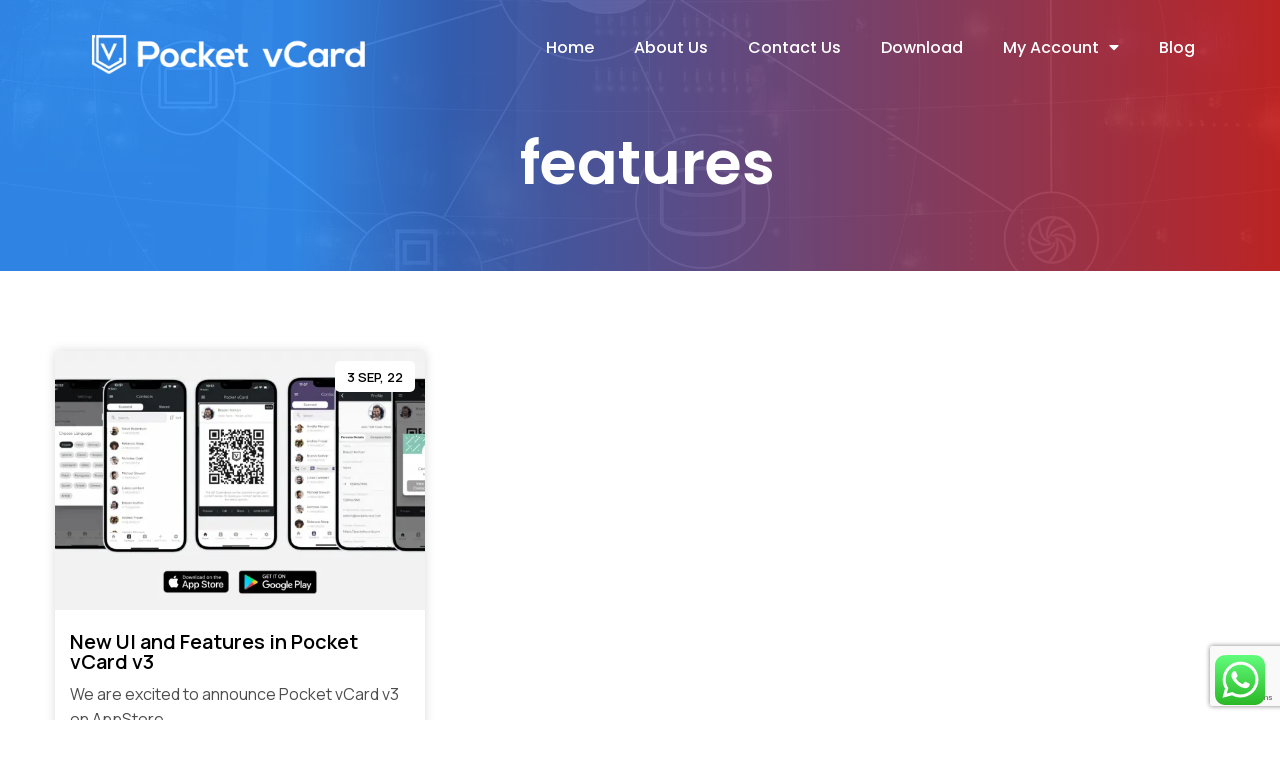

--- FILE ---
content_type: text/html; charset=UTF-8
request_url: https://pocketvcard.com/tag/features/
body_size: 18557
content:
<!DOCTYPE html><html lang="en-US"><head><meta charset="UTF-8" /><meta name="viewport" content="width=device-width, initial-scale=1"><script src="/cdn-cgi/scripts/7d0fa10a/cloudflare-static/rocket-loader.min.js" data-cf-settings="8604b544fa136eac4c59a2d1-|49"></script><link rel="stylesheet" media="print" onload="this.onload=null;this.media='all';" id="ao_optimized_gfonts" href="https://fonts.googleapis.com/css?family=Manrope%3A400%2C600%2C700%7CPoppins%3A400%2C600%7CManrope%3A400%2C600%2C700%7CPoppins%3A400%2C600%7CPoppins%3A400%2C600%2C500%7CPoppins%3A400%2C600%2C500&amp;display=swap"><link rel="profile" href="https://gmpg.org/xfn/11"><meta name='robots' content='index, follow, max-image-preview:large, max-snippet:-1, max-video-preview:-1' /><style>img:is([sizes="auto" i],[sizes^="auto," i]){contain-intrinsic-size:3000px 1500px}</style><link media="all" href="https://pocketvcard.com/wp-content/cache/autoptimize/css/autoptimize_93f7b7cad5fbe4546a2ace340c8afe4c.css" rel="stylesheet"><link media="only screen and (max-width: 768px)" href="https://pocketvcard.com/wp-content/cache/autoptimize/css/autoptimize_6fe211f8bb15af76999ce9135805d7af.css" rel="stylesheet"><title>features Archives - Pocket vCard</title><link rel="canonical" href="https://pocketvcard.com/tag/features/" /><meta property="og:locale" content="en_US" /><meta property="og:type" content="article" /><meta property="og:title" content="features Archives - Pocket vCard" /><meta property="og:url" content="https://pocketvcard.com/tag/features/" /><meta property="og:site_name" content="Pocket vCard" /><meta property="og:image" content="https://pocketvcard.com/wp-content/uploads/2020/04/banner.jpg" /><meta property="og:image:width" content="2100" /><meta property="og:image:height" content="1400" /><meta property="og:image:type" content="image/jpeg" /><meta name="twitter:card" content="summary_large_image" /><meta name="twitter:site" content="@pocketvcard" /> <script type="application/ld+json" class="yoast-schema-graph">{"@context":"https://schema.org","@graph":[{"@type":"CollectionPage","@id":"https://pocketvcard.com/tag/features/","url":"https://pocketvcard.com/tag/features/","name":"features Archives - Pocket vCard","isPartOf":{"@id":"https://pocketvcard.com/#website"},"primaryImageOfPage":{"@id":"https://pocketvcard.com/tag/features/#primaryimage"},"image":{"@id":"https://pocketvcard.com/tag/features/#primaryimage"},"thumbnailUrl":"https://pocketvcard.com/wp-content/uploads/2022/09/v3-featured-image.png","breadcrumb":{"@id":"https://pocketvcard.com/tag/features/#breadcrumb"},"inLanguage":"en-US"},{"@type":"ImageObject","inLanguage":"en-US","@id":"https://pocketvcard.com/tag/features/#primaryimage","url":"https://pocketvcard.com/wp-content/uploads/2022/09/v3-featured-image.png","contentUrl":"https://pocketvcard.com/wp-content/uploads/2022/09/v3-featured-image.png","width":1200,"height":628},{"@type":"BreadcrumbList","@id":"https://pocketvcard.com/tag/features/#breadcrumb","itemListElement":[{"@type":"ListItem","position":1,"name":"Home","item":"https://pocketvcard.com/"},{"@type":"ListItem","position":2,"name":"features"}]},{"@type":"WebSite","@id":"https://pocketvcard.com/#website","url":"https://pocketvcard.com/","name":"Pocket vCard","description":"Reinventing the way you manage contacts","publisher":{"@id":"https://pocketvcard.com/#organization"},"potentialAction":[{"@type":"SearchAction","target":{"@type":"EntryPoint","urlTemplate":"https://pocketvcard.com/?s={search_term_string}"},"query-input":{"@type":"PropertyValueSpecification","valueRequired":true,"valueName":"search_term_string"}}],"inLanguage":"en-US"},{"@type":"Organization","@id":"https://pocketvcard.com/#organization","name":"Pocket vCard","url":"https://pocketvcard.com/","logo":{"@type":"ImageObject","inLanguage":"en-US","@id":"https://pocketvcard.com/#/schema/logo/image/","url":"https://pocketvcard.com/wp-content/uploads/2020/03/pocket-vcard-logo.png","contentUrl":"https://pocketvcard.com/wp-content/uploads/2020/03/pocket-vcard-logo.png","width":1211,"height":1385,"caption":"Pocket vCard"},"image":{"@id":"https://pocketvcard.com/#/schema/logo/image/"},"sameAs":["https://www.facebook.com/pocketvcard","https://x.com/pocketvcard","https://www.linkedin.com/company/pocketvcard"]}]}</script> <link href='https://fonts.gstatic.com' crossorigin='anonymous' rel='preconnect' /><link rel="alternate" type="application/rss+xml" title="Pocket vCard &raquo; Feed" href="https://pocketvcard.com/feed/" /><link rel="alternate" type="application/rss+xml" title="Pocket vCard &raquo; Comments Feed" href="https://pocketvcard.com/comments/feed/" /> <script defer src="[data-uri]" type="8604b544fa136eac4c59a2d1-text/javascript"></script><link rel="alternate" type="application/rss+xml" title="Pocket vCard &raquo; features Tag Feed" href="https://pocketvcard.com/tag/features/feed/" /><style id="popularfx-global-styles" type="text/css">.site-header{background-color:#ffffff!important}.site-title a{color:#171717!important}.site-title a{font-size:30 px}.site-description{color:#171717 !important}.site-description{font-size:15px}.site-footer{background-color:#171717!important}</style><link rel="dns-prefetch" href="https://fonts.gstatic.com"><link rel="preconnect" href="https://fonts.gstatic.com" crossorigin="anonymous"><style id="pagelayer-wow-animation-style" type="text/css">.pagelayer-wow{visibility:hidden}</style><style id="pagelayer-global-styles" type="text/css">:root{--pagelayer-color-primary:#007bff;--pagelayer-color-secondary:#6c757d;--pagelayer-color-text:#1d1d1d;--pagelayer-color-accent:#61ce70;--pagelayer-font-primary-font-family:Open Sans;--pagelayer-font-secondary-font-family:Roboto;--pagelayer-font-text-font-family:Montserrat;--pagelayer-font-accent-font-family:Poppins}.pagelayer-row-stretch-auto>.pagelayer-row-holder,.pagelayer-row-stretch-full>.pagelayer-row-holder.pagelayer-width-auto{max-width:1170px;margin-left:auto;margin-right:auto}@media (min-width:769px){.pagelayer-hide-desktop{display:none !important}}@media (max-width:768px) and (min-width:501px){.pagelayer-hide-tablet{display:none !important}.pagelayer-wp-menu-holder[data-drop_breakpoint="tablet"] .pagelayer-wp_menu-ul{display:none}}@media (max-width:500px){.pagelayer-hide-mobile{display:none !important}.pagelayer-wp-menu-holder[data-drop_breakpoint="mobile"] .pagelayer-wp_menu-ul{display:none}}body.pagelayer-body{font-family:Manrope;font-size:16px;line-height:1.6}body.pagelayer-body a{text-decoration-line:none}body.pagelayer-body a:hover{text-decoration-line:none}body.pagelayer-body h1{font-family:Poppins;font-size:60px;font-weight:600;line-height:1.2}body.pagelayer-body h2{font-family:Poppins;font-size:45px;font-weight:600;line-height:1.3}body.pagelayer-body h3{font-family:Manrope;font-size:22px;font-weight:600}body.pagelayer-body h4{font-family:Manrope;font-size:18px;font-weight:700;line-height:1.6}@media (max-width:768px){[class^=pagelayer-offset-],[class*=" pagelayer-offset-"]{margin-left:0}.pagelayer-row .pagelayer-col{margin-left:0;width:100%}.pagelayer-row.pagelayer-gutters .pagelayer-col{margin-bottom:16px}.pagelayer-first-sm{order:-1}.pagelayer-last-sm{order:1}}</style><script defer src="[data-uri]" type="8604b544fa136eac4c59a2d1-text/javascript"></script> <link rel='stylesheet' id='pagelayer-frontend-css' href='https://pocketvcard.com/wp-content/plugins/pagelayer/css/givecss.php?give=pagelayer-frontend.css%2Cnivo-lightbox.css%2Canimate.min.css%2Cowl.carousel.min.css%2Cowl.theme.default.min.css%2Cfont-awesome5.min.css&#038;premium=premium-frontend.css&#038;ver=2.0.4' media='all' /><style id='wp-emoji-styles-inline-css'>img.wp-smiley,img.emoji{display:inline !important;border:none !important;box-shadow:none !important;height:1em !important;width:1em !important;margin:0 .07em !important;vertical-align:-.1em !important;background:0 0 !important;padding:0 !important}</style><style id='classic-theme-styles-inline-css'>/*! This file is auto-generated */
.wp-block-button__link{color:#fff;background-color:#32373c;border-radius:9999px;box-shadow:none;text-decoration:none;padding:calc(.667em + 2px) calc(1.333em + 2px);font-size:1.125em}.wp-block-file__button{background:#32373c;color:#fff;text-decoration:none}</style><style id='global-styles-inline-css'>:root{--wp--preset--aspect-ratio--square:1;--wp--preset--aspect-ratio--4-3:4/3;--wp--preset--aspect-ratio--3-4:3/4;--wp--preset--aspect-ratio--3-2:3/2;--wp--preset--aspect-ratio--2-3:2/3;--wp--preset--aspect-ratio--16-9:16/9;--wp--preset--aspect-ratio--9-16:9/16;--wp--preset--color--black:#000;--wp--preset--color--cyan-bluish-gray:#abb8c3;--wp--preset--color--white:#fff;--wp--preset--color--pale-pink:#f78da7;--wp--preset--color--vivid-red:#cf2e2e;--wp--preset--color--luminous-vivid-orange:#ff6900;--wp--preset--color--luminous-vivid-amber:#fcb900;--wp--preset--color--light-green-cyan:#7bdcb5;--wp--preset--color--vivid-green-cyan:#00d084;--wp--preset--color--pale-cyan-blue:#8ed1fc;--wp--preset--color--vivid-cyan-blue:#0693e3;--wp--preset--color--vivid-purple:#9b51e0;--wp--preset--gradient--vivid-cyan-blue-to-vivid-purple:linear-gradient(135deg,rgba(6,147,227,1) 0%,#9b51e0 100%);--wp--preset--gradient--light-green-cyan-to-vivid-green-cyan:linear-gradient(135deg,#7adcb4 0%,#00d082 100%);--wp--preset--gradient--luminous-vivid-amber-to-luminous-vivid-orange:linear-gradient(135deg,rgba(252,185,0,1) 0%,rgba(255,105,0,1) 100%);--wp--preset--gradient--luminous-vivid-orange-to-vivid-red:linear-gradient(135deg,rgba(255,105,0,1) 0%,#cf2e2e 100%);--wp--preset--gradient--very-light-gray-to-cyan-bluish-gray:linear-gradient(135deg,#eee 0%,#a9b8c3 100%);--wp--preset--gradient--cool-to-warm-spectrum:linear-gradient(135deg,#4aeadc 0%,#9778d1 20%,#cf2aba 40%,#ee2c82 60%,#fb6962 80%,#fef84c 100%);--wp--preset--gradient--blush-light-purple:linear-gradient(135deg,#ffceec 0%,#9896f0 100%);--wp--preset--gradient--blush-bordeaux:linear-gradient(135deg,#fecda5 0%,#fe2d2d 50%,#6b003e 100%);--wp--preset--gradient--luminous-dusk:linear-gradient(135deg,#ffcb70 0%,#c751c0 50%,#4158d0 100%);--wp--preset--gradient--pale-ocean:linear-gradient(135deg,#fff5cb 0%,#b6e3d4 50%,#33a7b5 100%);--wp--preset--gradient--electric-grass:linear-gradient(135deg,#caf880 0%,#71ce7e 100%);--wp--preset--gradient--midnight:linear-gradient(135deg,#020381 0%,#2874fc 100%);--wp--preset--font-size--small:13px;--wp--preset--font-size--medium:20px;--wp--preset--font-size--large:36px;--wp--preset--font-size--x-large:42px;--wp--preset--spacing--20:.44rem;--wp--preset--spacing--30:.67rem;--wp--preset--spacing--40:1rem;--wp--preset--spacing--50:1.5rem;--wp--preset--spacing--60:2.25rem;--wp--preset--spacing--70:3.38rem;--wp--preset--spacing--80:5.06rem;--wp--preset--shadow--natural:6px 6px 9px rgba(0,0,0,.2);--wp--preset--shadow--deep:12px 12px 50px rgba(0,0,0,.4);--wp--preset--shadow--sharp:6px 6px 0px rgba(0,0,0,.2);--wp--preset--shadow--outlined:6px 6px 0px -3px rgba(255,255,255,1),6px 6px rgba(0,0,0,1);--wp--preset--shadow--crisp:6px 6px 0px rgba(0,0,0,1)}:where(.is-layout-flex){gap:.5em}:where(.is-layout-grid){gap:.5em}body .is-layout-flex{display:flex}.is-layout-flex{flex-wrap:wrap;align-items:center}.is-layout-flex>:is(*,div){margin:0}body .is-layout-grid{display:grid}.is-layout-grid>:is(*,div){margin:0}:where(.wp-block-columns.is-layout-flex){gap:2em}:where(.wp-block-columns.is-layout-grid){gap:2em}:where(.wp-block-post-template.is-layout-flex){gap:1.25em}:where(.wp-block-post-template.is-layout-grid){gap:1.25em}.has-black-color{color:var(--wp--preset--color--black) !important}.has-cyan-bluish-gray-color{color:var(--wp--preset--color--cyan-bluish-gray) !important}.has-white-color{color:var(--wp--preset--color--white) !important}.has-pale-pink-color{color:var(--wp--preset--color--pale-pink) !important}.has-vivid-red-color{color:var(--wp--preset--color--vivid-red) !important}.has-luminous-vivid-orange-color{color:var(--wp--preset--color--luminous-vivid-orange) !important}.has-luminous-vivid-amber-color{color:var(--wp--preset--color--luminous-vivid-amber) !important}.has-light-green-cyan-color{color:var(--wp--preset--color--light-green-cyan) !important}.has-vivid-green-cyan-color{color:var(--wp--preset--color--vivid-green-cyan) !important}.has-pale-cyan-blue-color{color:var(--wp--preset--color--pale-cyan-blue) !important}.has-vivid-cyan-blue-color{color:var(--wp--preset--color--vivid-cyan-blue) !important}.has-vivid-purple-color{color:var(--wp--preset--color--vivid-purple) !important}.has-black-background-color{background-color:var(--wp--preset--color--black) !important}.has-cyan-bluish-gray-background-color{background-color:var(--wp--preset--color--cyan-bluish-gray) !important}.has-white-background-color{background-color:var(--wp--preset--color--white) !important}.has-pale-pink-background-color{background-color:var(--wp--preset--color--pale-pink) !important}.has-vivid-red-background-color{background-color:var(--wp--preset--color--vivid-red) !important}.has-luminous-vivid-orange-background-color{background-color:var(--wp--preset--color--luminous-vivid-orange) !important}.has-luminous-vivid-amber-background-color{background-color:var(--wp--preset--color--luminous-vivid-amber) !important}.has-light-green-cyan-background-color{background-color:var(--wp--preset--color--light-green-cyan) !important}.has-vivid-green-cyan-background-color{background-color:var(--wp--preset--color--vivid-green-cyan) !important}.has-pale-cyan-blue-background-color{background-color:var(--wp--preset--color--pale-cyan-blue) !important}.has-vivid-cyan-blue-background-color{background-color:var(--wp--preset--color--vivid-cyan-blue) !important}.has-vivid-purple-background-color{background-color:var(--wp--preset--color--vivid-purple) !important}.has-black-border-color{border-color:var(--wp--preset--color--black) !important}.has-cyan-bluish-gray-border-color{border-color:var(--wp--preset--color--cyan-bluish-gray) !important}.has-white-border-color{border-color:var(--wp--preset--color--white) !important}.has-pale-pink-border-color{border-color:var(--wp--preset--color--pale-pink) !important}.has-vivid-red-border-color{border-color:var(--wp--preset--color--vivid-red) !important}.has-luminous-vivid-orange-border-color{border-color:var(--wp--preset--color--luminous-vivid-orange) !important}.has-luminous-vivid-amber-border-color{border-color:var(--wp--preset--color--luminous-vivid-amber) !important}.has-light-green-cyan-border-color{border-color:var(--wp--preset--color--light-green-cyan) !important}.has-vivid-green-cyan-border-color{border-color:var(--wp--preset--color--vivid-green-cyan) !important}.has-pale-cyan-blue-border-color{border-color:var(--wp--preset--color--pale-cyan-blue) !important}.has-vivid-cyan-blue-border-color{border-color:var(--wp--preset--color--vivid-cyan-blue) !important}.has-vivid-purple-border-color{border-color:var(--wp--preset--color--vivid-purple) !important}.has-vivid-cyan-blue-to-vivid-purple-gradient-background{background:var(--wp--preset--gradient--vivid-cyan-blue-to-vivid-purple) !important}.has-light-green-cyan-to-vivid-green-cyan-gradient-background{background:var(--wp--preset--gradient--light-green-cyan-to-vivid-green-cyan) !important}.has-luminous-vivid-amber-to-luminous-vivid-orange-gradient-background{background:var(--wp--preset--gradient--luminous-vivid-amber-to-luminous-vivid-orange) !important}.has-luminous-vivid-orange-to-vivid-red-gradient-background{background:var(--wp--preset--gradient--luminous-vivid-orange-to-vivid-red) !important}.has-very-light-gray-to-cyan-bluish-gray-gradient-background{background:var(--wp--preset--gradient--very-light-gray-to-cyan-bluish-gray) !important}.has-cool-to-warm-spectrum-gradient-background{background:var(--wp--preset--gradient--cool-to-warm-spectrum) !important}.has-blush-light-purple-gradient-background{background:var(--wp--preset--gradient--blush-light-purple) !important}.has-blush-bordeaux-gradient-background{background:var(--wp--preset--gradient--blush-bordeaux) !important}.has-luminous-dusk-gradient-background{background:var(--wp--preset--gradient--luminous-dusk) !important}.has-pale-ocean-gradient-background{background:var(--wp--preset--gradient--pale-ocean) !important}.has-electric-grass-gradient-background{background:var(--wp--preset--gradient--electric-grass) !important}.has-midnight-gradient-background{background:var(--wp--preset--gradient--midnight) !important}.has-small-font-size{font-size:var(--wp--preset--font-size--small) !important}.has-medium-font-size{font-size:var(--wp--preset--font-size--medium) !important}.has-large-font-size{font-size:var(--wp--preset--font-size--large) !important}.has-x-large-font-size{font-size:var(--wp--preset--font-size--x-large) !important}:where(.wp-block-post-template.is-layout-flex){gap:1.25em}:where(.wp-block-post-template.is-layout-grid){gap:1.25em}:where(.wp-block-columns.is-layout-flex){gap:2em}:where(.wp-block-columns.is-layout-grid){gap:2em}:root :where(.wp-block-pullquote){font-size:1.5em;line-height:1.6}</style><style id='woocommerce-inline-inline-css'>.woocommerce form .form-row .required{visibility:visible}</style><link rel='stylesheet' id='popularfx-style-css' href='https://pocketvcard.com/wp-content/cache/autoptimize/css/autoptimize_single_20d12426a29e43c9fbb56a1fb5f71392.css?ver=1.2.6' media='all' /><style id='popularfx-style-inline-css'>.popularfx-body.woocommerce-page main{padding:15px}</style><link rel='stylesheet' id='dashicons-css' href='https://pocketvcard.com/wp-includes/css/dashicons.min.css?ver=6.8.3' media='all' /><style id='newsletter-inline-css'>.tnp-privacy-field a:hover,.tnp-privacy-field a:visited,.tnp-privacy-field a:focus{color:#86ada9}</style> <script src="https://pocketvcard.com/wp-includes/js/jquery/jquery.min.js?ver=3.7.1" id="jquery-core-js" type="8604b544fa136eac4c59a2d1-text/javascript"></script> <script defer src="https://pocketvcard.com/wp-includes/js/jquery/jquery-migrate.min.js?ver=3.4.1" id="jquery-migrate-js" type="8604b544fa136eac4c59a2d1-text/javascript"></script> <script defer src="https://pocketvcard.com/wp-content/plugins/pagelayer/js/givejs.php?give=pagelayer-frontend.js%2Cnivo-lightbox.min.js%2Cwow.min.js%2Cjquery-numerator.js%2CsimpleParallax.min.js%2Cowl.carousel.min.js&amp;premium=chart.min.js%2Cpremium-frontend.js%2Cshuffle.min.js&amp;ver=2.0.4" id="pagelayer-frontend-js" type="8604b544fa136eac4c59a2d1-text/javascript"></script> <script defer src="https://pocketvcard.com/wp-content/cache/autoptimize/js/autoptimize_single_e03bf21f3ee8311ac4c32615e03c7461.js?ver=4.28" id="ht_ctc_app_js-js" type="8604b544fa136eac4c59a2d1-text/javascript"></script> <script src="https://pocketvcard.com/wp-content/plugins/woocommerce/assets/js/jquery-blockui/jquery.blockUI.min.js?ver=2.7.0-wc.10.1.3" id="jquery-blockui-js" defer data-wp-strategy="defer" type="8604b544fa136eac4c59a2d1-text/javascript"></script> <script defer id="wc-add-to-cart-js-extra" src="[data-uri]" type="8604b544fa136eac4c59a2d1-text/javascript"></script> <script src="https://pocketvcard.com/wp-content/plugins/woocommerce/assets/js/frontend/add-to-cart.min.js?ver=10.1.3" id="wc-add-to-cart-js" defer data-wp-strategy="defer" type="8604b544fa136eac4c59a2d1-text/javascript"></script> <script src="https://pocketvcard.com/wp-content/plugins/woocommerce/assets/js/js-cookie/js.cookie.min.js?ver=2.1.4-wc.10.1.3" id="js-cookie-js" defer data-wp-strategy="defer" type="8604b544fa136eac4c59a2d1-text/javascript"></script> <script defer id="woocommerce-js-extra" src="[data-uri]" type="8604b544fa136eac4c59a2d1-text/javascript"></script> <script src="https://pocketvcard.com/wp-content/plugins/woocommerce/assets/js/frontend/woocommerce.min.js?ver=10.1.3" id="woocommerce-js" defer data-wp-strategy="defer" type="8604b544fa136eac4c59a2d1-text/javascript"></script> <link rel="https://api.w.org/" href="https://pocketvcard.com/wp-json/" /><link rel="alternate" title="JSON" type="application/json" href="https://pocketvcard.com/wp-json/wp/v2/tags/80" /><link rel="EditURI" type="application/rsd+xml" title="RSD" href="https://pocketvcard.com/xmlrpc.php?rsd" /><meta name="generator" content="WordPress 6.8.3" /><meta name="generator" content="WooCommerce 10.1.3" /> <noscript><style>.woocommerce-product-gallery{opacity:1 !important}</style></noscript><link rel="icon" href="https://pocketvcard.com/wp-content/uploads/2020/05/pocket_vcard.ico" sizes="32x32" /><link rel="icon" href="https://pocketvcard.com/wp-content/uploads/2020/05/pocket_vcard.ico" sizes="192x192" /><link rel="apple-touch-icon" href="https://pocketvcard.com/wp-content/uploads/2020/05/pocket_vcard.ico" /><meta name="msapplication-TileImage" content="https://pocketvcard.com/wp-content/uploads/2020/05/pocket_vcard.ico" /><style>.gradient-icon i{background:linear-gradient(150deg,#12c2e9de 23%,#c471edde 45%,#f64f59de 100%);-webkit-background-clip:text;-webkit-text-fill-color:transparent}</style><style id="pagelayer-woocommerce-styles" type="text/css"></style></head><body class="archive tag tag-features tag-80 wp-theme-popularfx theme-popularfx woocommerce-no-js hfeed no-sidebar popularfx-body woocommerce-active pagelayer-body"><header class="pagelayer-header"><div pagelayer-id="cxi7690" class="p-cxi7690 pagelayer-post_props"></div><div pagelayer-id="vle3657" class="p-vle3657 pagelayer-row pagelayer-row-stretch-auto pagelayer-height-default"><style pagelayer-style-id="vle3657">.p-vle3657 .pagelayer-col-holder{padding:NaNpx}.p-vle3657>.pagelayer-background-overlay{-webkit-transition:all .4s !important;transition:all .4s !important}.p-vle3657 .pagelayer-svg-top .pagelayer-shape-fill{fill:#227bc3}.p-vle3657 .pagelayer-row-svg .pagelayer-svg-top{width:100%;height:100px}.p-vle3657 .pagelayer-svg-bottom .pagelayer-shape-fill{fill:#e44993}.p-vle3657 .pagelayer-row-svg .pagelayer-svg-bottom{width:100%;height:100px}.p-vle3657{padding-top:10px;padding-right:0;padding-bottom:20px;padding-left:0;z-index:3 !important;position:relative}</style><div class="pagelayer-row-holder pagelayer-row pagelayer-auto pagelayer-width-auto"><div pagelayer-id="yng6498" class="p-yng6498 pagelayer-col"><style pagelayer-style-id="yng6498">.p-yng6498{align-content:center !important}.p-yng6498 .pagelayer-col-holder>div:not(:last-child){margin-bottom:15px}.pagelayer-row-holder .p-yng6498{width:35.43%}.p-yng6498>.pagelayer-background-overlay{-webkit-transition:all .4s !important;transition:all .4s !important}@media (max-width:500px){.pagelayer-row-holder .p-yng6498{width:80.91%}}</style><div class="pagelayer-col-holder"><div pagelayer-id="juh8503" class="p-juh8503 pagelayer-image"><style pagelayer-style-id="juh8503">.p-juh8503 .pagelayer-image-holder{text-align:left}.p-juh8503 .pagelayer-image-holder .pagelayer-image-overlay-content{text-align:left}.p-juh8503 img{max-width:76%}.p-juh8503 .pagelayer-img{-webkit-transition:all .4s;transition:all .4s}.p-juh8503 .pagelayer-image-caption{color:#0986c0}.p-juh8503{margin-top:15px;margin-right:0;margin-bottom:0;margin-left:25px}@media (max-width:768px) and (min-width:501px){.p-juh8503{margin-top:10px;margin-right:0;margin-bottom:0;margin-left:20px}}@media (max-width:500px){.p-juh8503{margin-top:10px;margin-right:0;margin-bottom:0;margin-left:20px}}</style><div class="pagelayer-image-holder pagelayer-anim-par"> <a class="pagelayer-ele-link" href="https://pocketvcard.com/" pagelayer-image-link-type="custom_url"> <img decoding="async" class="pagelayer-img pagelayer-animation-{{anim_hover}}" src="https://pocketvcard.com/wp-content/uploads/2023/10/logo-full-white.png" title="" alt="logo-full-white" srcset="https://pocketvcard.com/wp-content/uploads/2023/10/logo-full-white.png, https://pocketvcard.com/wp-content/uploads/2023/10/logo-full-white.png 1x, " /> </a></div></div></div></div><div pagelayer-id="smt5822" class="p-smt5822 pagelayer-col"><style pagelayer-style-id="smt5822">.p-smt5822{align-content:center !important}.p-smt5822 .pagelayer-col-holder>div:not(:last-child){margin-bottom:15px}.pagelayer-row-holder .p-smt5822{width:64.57%}.p-smt5822>.pagelayer-background-overlay{-webkit-transition:all .4s !important;transition:all .4s !important}@media (max-width:768px) and (min-width:501px){.pagelayer-row-holder .p-smt5822{width:40%}}@media (max-width:500px){.pagelayer-row-holder .p-smt5822{width:19.09%}.p-smt5822{padding-top:0;padding-right:5px;padding-bottom:0;padding-left:0}}</style><div class="pagelayer-col-holder"><div pagelayer-id="yyc4534" class="p-yyc4534 pagelayer-wp_menu"><style pagelayer-style-id="yyc4534">.p-yyc4534 .pagelayer-wp_menu-ul{text-align:right}.p-yyc4534 .pagelayer-wp-menu-container li.menu-item{list-style:none}.p-yyc4534 .pagelayer-wp_menu-ul>li a:first-child{color:#fff}.p-yyc4534 .pagelayer-wp_menu-ul>li>a:hover{color:#fff}.p-yyc4534 .pagelayer-wp_menu-ul>li.pagelayer-active-sub-menu>a:hover{color:#fff}.p-yyc4534 .pagelayer-menu-hover-background .pagelayer-wp_menu-ul>li:hover{background-color:#fff}.p-yyc4534 .pagelayer-wp_menu-ul>li>a:hover:before{background-color:#fff;border-color:#fff}.p-yyc4534 .pagelayer-wp_menu-ul>li>a:hover:after{background-color:#fff;border-color:#fff}.p-yyc4534 .pagelayer-wp_menu-ul>li.pagelayer-active-sub-menu{background-color:#fff}.p-yyc4534 .pagelayer-wp_menu-ul>li.current-menu-item>a{color:#fff}.p-yyc4534 .pagelayer-wp-menu-container ul li.menu-item>a{font-family:Poppins !important;font-size:16px !important;font-style:!important;font-weight:500 !important;font-variant:!important;text-decoration-line:none !important;text-decoration-style:solid !important;line-height:em !important;text-transform:!important;letter-spacing:px !important;word-spacing:px !important}.p-yyc4534 .pagelayer-menu-hover-underline:not(.none) .pagelayer-wp_menu-ul>li>a:before,.p-yyc4534 .pagelayer-menu-hover-doubleline:not(.none) .pagelayer-wp_menu-ul>li>a:before,.p-yyc4534 .pagelayer-menu-hover-doubleline:not(.none) .pagelayer-wp_menu-ul>li>a:after,.p-yyc4534 .pagelayer-menu-hover-overline:not(.none) .pagelayer-wp_menu-ul>li>a:before{height:2px}.p-yyc4534 .pagelayer-menu-hover-framed .pagelayer-wp_menu-ul>li>a:hover:before{border-width:2px}.p-yyc4534 .pagelayer-wp_menu-ul>li>a{padding-left:20px;padding-right:20px;padding-top:10px;padding-bottom:10px}.p-yyc4534 ul.sub-menu li>a{justify-content:left !important}.p-yyc4534 .pagelayer-menu-type-horizontal .sub-menu{left:0}.p-yyc4534 .pagelayer-menu-type-horizontal .sub-menu .sub-menu{left:unset;left:100% !important;top:0}.p-yyc4534 .pagelayer-wp-menu-container ul.sub-menu>li a{color:#fff}.p-yyc4534 .pagelayer-wp-menu-container ul.sub-menu{background-color:#0986c0}.p-yyc4534 .pagelayer-wp-menu-container ul.sub-menu li a{padding-left:10px;padding-right:10px;padding-top:10px;padding-bottom:10px}.p-yyc4534 .pagelayer-wp-menu-container .sub-menu a{margin-left:10px}.p-yyc4534 .pagelayer-wp-menu-container .sub-menu .sub-menu a{margin-left:calc(2 * 10px)}.p-yyc4534 .pagelayer-primary-menu-bar{text-align:right}.p-yyc4534 .pagelayer-primary-menu-bar i{color:#fff;background-color:rgba(9,134,192,0);font-size:30px;padding:0}.p-yyc4534 .pagelayer-menu-type-dropdown .pagelayer-wp_menu-ul>li>a{justify-content:center}.p-yyc4534 .pagelayer-menu-type-dropdown{width:20%;background:linear-gradient(45deg,#3594fd 23%,#3867c2 40%,#d12828 100%)}.p-yyc4534 .pagelayer-menu-type-dropdown .pagelayer-wp_menu-ul{width:100%;top:50%;transform:translateY(-50%)}.p-yyc4534 .pagelayer-wp_menu-close i{font-size:25px;padding:10px;color:#3594fd;background-color:#fff;-webkit-transition:all .6s !important;transition:all .6s !important}.p-yyc4534 .pagelayer-wp_menu-close i:hover{color:#d12828;background-color:#fff}.p-yyc4534{padding-top:10px;padding-right:10px;padding-bottom:10px;padding-left:0}@media (max-width:768px) and (min-width:501px){.p-yyc4534 .pagelayer-wp-menu-container ul li.menu-item>a{font-family:!important;font-size:19px !important;font-style:!important;font-weight:!important;font-variant:!important;text-decoration-line:!important;text-decoration-style:!important;line-height:em !important;text-transform:!important;letter-spacing:px !important;word-spacing:px !important}.p-yyc4534 .pagelayer-wp_menu-ul>li>a{padding-top:10px;padding-bottom:10px}.p-yyc4534 .pagelayer-primary-menu-bar{text-align:right}.p-yyc4534 .pagelayer-menu-type-dropdown .pagelayer-wp_menu-ul>li>a{justify-content:center}.p-yyc4534 .pagelayer-menu-type-dropdown{width:70%}.p-yyc4534 .pagelayer-menu-type-dropdown .pagelayer-wp_menu-ul{top:30%;transform:translateY(-30%)}.p-yyc4534 .pagelayer-wp_menu-close i{font-size:22px;padding:15px}}@media (max-width:500px){.p-yyc4534 .pagelayer-wp-menu-container ul li.menu-item>a{font-family:!important;font-size:18px !important;font-style:!important;font-weight:!important;font-variant:!important;text-decoration-line:!important;text-decoration-style:!important;line-height:em !important;text-transform:!important;letter-spacing:px !important;word-spacing:px !important}.p-yyc4534 .pagelayer-wp_menu-ul>li>a{padding-top:10px;padding-bottom:10px}.p-yyc4534 .pagelayer-primary-menu-bar i{padding:5px}.p-yyc4534 .pagelayer-menu-type-dropdown .pagelayer-wp_menu-ul>li>a{justify-content:center}.p-yyc4534 .pagelayer-menu-type-dropdown{width:70%}.p-yyc4534 .pagelayer-menu-type-dropdown .pagelayer-wp_menu-ul{top:30%;transform:translateY(-30%)}}</style><div class="pagelayer-wp-menu-holder" data-layout="horizontal" data-submenu_ind="caret-down" data-drop_breakpoint="tablet"><div class="pagelayer-primary-menu-bar"><i class="fas fa-bars" data-icon="fas fa-bars"></i></div><div class="pagelayer-wp-menu-container pagelayer-menu-type-horizontal pagelayer-menu-hover-underline slide pagelayer-wp_menu-right" data-align="right"><div class="pagelayer-wp_menu-close"><i class="fas fa-times"></i></div><div class="menu-bourn-header-menu-container"><ul id="117" class="pagelayer-wp_menu-ul"><li id="menu-item-1121" class="menu-item menu-item-type-post_type menu-item-object-page menu-item-home menu-item-1121"><a href="https://pocketvcard.com/"><span class="pagelayer-nav-menu-title">Home</span></a><div class="pagelayer-mega-menu pagelayer-mega-editor-1121"></div></li><li id="menu-item-1122" class="menu-item menu-item-type-post_type menu-item-object-page menu-item-1122"><a href="https://pocketvcard.com/about/"><span class="pagelayer-nav-menu-title">About Us</span></a><div class="pagelayer-mega-menu pagelayer-mega-editor-1122"></div></li><li id="menu-item-1125" class="menu-item menu-item-type-post_type menu-item-object-page menu-item-1125"><a href="https://pocketvcard.com/contact/"><span class="pagelayer-nav-menu-title">Contact Us</span></a><div class="pagelayer-mega-menu pagelayer-mega-editor-1125"></div></li><li id="menu-item-1195" class="menu-item menu-item-type-custom menu-item-object-custom menu-item-home menu-item-1195"><a href="https://pocketvcard.com/#download"><span class="pagelayer-nav-menu-title">Download</span></a><div class="pagelayer-mega-menu pagelayer-mega-editor-1195"></div></li><li id="menu-item-1146" class="menu-item menu-item-type-post_type menu-item-object-page menu-item-has-children menu-item-1146"><a href="https://pocketvcard.com/my-account/"><span class="pagelayer-nav-menu-title">My Account</span></a><div class="pagelayer-mega-menu pagelayer-mega-editor-1146"></div><ul class="sub-menu"><li id="menu-item-1148" class="menu-item menu-item-type-post_type menu-item-object-page menu-item-1148"><a href="https://pocketvcard.com/cart/"><span class="pagelayer-nav-menu-title">Cart</span></a><div class="pagelayer-mega-menu pagelayer-mega-editor-1148"></div></li><li id="menu-item-1147" class="menu-item menu-item-type-post_type menu-item-object-page menu-item-1147"><a href="https://pocketvcard.com/checkout/"><span class="pagelayer-nav-menu-title">Checkout</span></a><div class="pagelayer-mega-menu pagelayer-mega-editor-1147"></div></li></ul></li><li id="menu-item-1124" class="menu-item menu-item-type-post_type menu-item-object-page current_page_parent menu-item-1124"><a href="https://pocketvcard.com/blog/"><span class="pagelayer-nav-menu-title">Blog</span></a><div class="pagelayer-mega-menu pagelayer-mega-editor-1124"></div></li></ul></div></div></div></div></div></div></div></div><div pagelayer-id="web7536" class="p-web7536 pagelayer-row pagelayer-row-stretch-auto pagelayer-height-default"><style pagelayer-style-id="web7536">.p-web7536 .pagelayer-col-holder{padding:10px}.p-web7536>.pagelayer-background-overlay{background:linear-gradient(90deg,#3594fd 23%,#3867c2 35%,#d12828 100%);opacity:.9;-webkit-transition:all .4s !important;transition:all .4s !important}.p-web7536 .pagelayer-svg-top .pagelayer-shape-fill{fill:#227bc3}.p-web7536 .pagelayer-row-svg .pagelayer-svg-top{width:100%;height:100px}.p-web7536 .pagelayer-svg-bottom .pagelayer-shape-fill{fill:#e44993}.p-web7536 .pagelayer-row-svg .pagelayer-svg-bottom{width:100%;height:100px}.p-web7536{background-image:url("https://pocketvcard.com/wp-content/uploads/2023/09/cloud-computing-2001090_1280.webp");background-attachment:scroll;background-position-x:center;background-position-y:center;background-repeat:no-repeat;background-size:cover;margin-top:-200px;margin-right:0;margin-bottom:0;margin-left:0;padding-top:200px;padding-right:0;padding-bottom:50px;padding-left:0;z-index:1 !important;position:relative}</style><div class="pagelayer-row-shape"><div class="pagelayer-row-svg"></div></div><div class="pagelayer-background-overlay"></div><div class="pagelayer-row-holder pagelayer-row pagelayer-auto pagelayer-width-auto"><div pagelayer-id="ain3950" class="p-ain3950 pagelayer-col pagelayer-col-6"><style pagelayer-style-id="ain3950">.p-ain3950 .pagelayer-col-holder>div:not(:last-child){margin-bottom:15px}.p-ain3950>.pagelayer-background-overlay{-webkit-transition:all .4s !important;transition:all .4s !important}.p-ain3950{padding-top:0;padding-right:0;padding-bottom:0;padding-left:15px}</style><div class="pagelayer-col-holder"><div pagelayer-id="zgp1018" class="p-zgp1018 pagelayer-post_title"><style pagelayer-style-id="zgp1018">.p-zgp1018 .pagelayer-post-title{color:#fff;font-family:Poppins;font-size:60px !important;font-style:!important;font-weight:600 !important;font-variant:!important;text-decoration-line:!important;text-decoration-style:Solid !important;line-height:1.6em !important;text-transform:!important;letter-spacing:px !important;word-spacing:px !important}.p-zgp1018 .pagelayer-post-title *{color:#fff}.p-zgp1018{text-align:center}@media (max-width:768px) and (min-width:501px){.p-zgp1018 .pagelayer-post-title{font-family:;font-size:45px !important;font-style:!important;font-weight:!important;font-variant:!important;text-decoration-line:!important;text-decoration-style:Solid !important;line-height:em !important;text-transform:!important;letter-spacing:px !important;word-spacing:px !important}}@media (max-width:500px){.p-zgp1018 .pagelayer-post-title{font-family:;font-size:32px !important;font-style:!important;font-weight:!important;font-variant:!important;text-decoration-line:!important;text-decoration-style:Solid !important;line-height:em !important;text-transform:!important;letter-spacing:px !important;word-spacing:px !important}}</style><div class="pagelayer-post-title"> features</div></div></div></div></div></div></header><div class="pagelayer-content"><div pagelayer-id="ywb4465" class="p-ywb4465 pagelayer-post_props"></div><div pagelayer-id="m4k2309" class="p-m4k2309 pagelayer-row pagelayer-row-stretch-auto pagelayer-height-default"><style pagelayer-style-id="m4k2309">.p-m4k2309>.pagelayer-background-overlay{-webkit-transition:all .4s !important;transition:all .4s !important}.p-m4k2309 .pagelayer-svg-top .pagelayer-shape-fill{fill:#227bc3}.p-m4k2309 .pagelayer-row-svg .pagelayer-svg-top{width:100%;height:100px}.p-m4k2309 .pagelayer-svg-bottom .pagelayer-shape-fill{fill:#e44993}.p-m4k2309 .pagelayer-row-svg .pagelayer-svg-bottom{width:100%;height:100px}.p-m4k2309{margin-top:80px;margin-right:0;margin-bottom:40px;margin-left:0;padding-top:0;padding-right:0;padding-bottom:0;padding-left:0}@media (max-width:768px) and (min-width:501px){.p-m4k2309{padding-top:0;padding-right:0;padding-bottom:0;padding-left:0}}@media (max-width:500px){.p-m4k2309{padding-top:0;padding-right:0;padding-bottom:0;padding-left:0}}</style><div class="pagelayer-row-holder pagelayer-row pagelayer-auto pagelayer-width-auto"><div pagelayer-id="8yo2717" class="p-8yo2717 pagelayer-col"><style pagelayer-style-id="8yo2717">.pagelayer-row-holder .p-8yo2717{width:100%}.p-8yo2717>.pagelayer-background-overlay{-webkit-transition:all .4s !important;transition:all .4s !important}@media (max-width:768px) and (min-width:501px){.pagelayer-row-holder .p-8yo2717{width:100%}.p-8yo2717{padding-top:10px;padding-right:10px;padding-bottom:10px;padding-left:10px}}@media (max-width:500px){.pagelayer-row-holder .p-8yo2717{width:100%}.p-8yo2717{padding-top:10px;padding-right:10px;padding-bottom:10px;padding-left:10px}}</style><div class="pagelayer-col-holder"><div pagelayer-id="mue2352" class="p-mue2352 pagelayer-archive_posts"><style pagelayer-style-id="mue2352">.p-mue2352 .pagelayer-posts-container{grid-template-columns:repeat(3,1fr);grid-column-gap:30px;grid-row-gap:30px}.p-mue2352 .pagelayer-wposts-content{padding:15px;color:#4d4d4d;text-align:left}.p-mue2352 .pagelayer-wposts-col{background-color:#fff;box-shadow:0px 0px 10px 0px rgba(0,0,0,.15) !important}.p-mue2352 .pagelayer-wposts-thumb{padding:calc(50% * 0.7) 0}.p-mue2352 .pagelayer-wposts-title{color:#000;font-family:Manrope;font-size:20px !important;font-style:!important;font-weight:600 !important;font-variant:!important;text-decoration-line:!important;text-decoration-style:Solid !important;line-height:em !important;text-transform:!important;letter-spacing:px !important;word-spacing:px !important;padding-top:0;padding-bottom:0}.p-mue2352 .pagelayer-wposts-meta *{color:#000;font-family:Manrope;font-size:13px !important;font-style:!important;font-weight:600 !important;font-variant:!important;text-decoration-line:!important;text-decoration-style:Solid !important;line-height:em !important;text-transform:Uppercase !important;letter-spacing:px !important;word-spacing:px !important}.p-mue2352 .pagelayer-wposts-meta{background-color:#fff;text-align:center;padding-top:3px;padding-right:3px;padding-bottom:3px;padding-left:3px;border-radius:5px;-webkit-border-radius:5px;-moz-border-radius:5px;position:absolute;width:80px;top:0;top:10px;right:0;right:10px}.p-mue2352 .pagelayer-wposts-sep{font-size:13px !important;font-style:!important}.p-mue2352 .pagelayer-wposts-post{position:relative}.p-mue2352 .pagelayer-wposts-content .pagelayer-wposts-excerpt{padding:10px 0}.p-mue2352 .pagelayer-wposts-more{font-family:Manrope;font-size:14px !important;font-style:!important;font-weight:600 !important;font-variant:!important;text-decoration-line:!important;text-decoration-style:Solid !important;line-height:em !important;text-transform:Capitalize !important;letter-spacing:px !important;word-spacing:px !important;color:#000}.p-mue2352 .pagelayer-wposts-mdiv{text-align:right}.p-mue2352 .pagelayer-btn-icon{padding:0 5px}.p-mue2352 .pagelayer-wposts-more.pagelayer-btn-holder{padding:0}.p-mue2352 .pagelayer-btn-holder{background-color:rgba(0,0,0,.0)}.p-mue2352 .pagelayer-pagination{font-family:Poppins;font-size:18px !important;font-style:!important;font-weight:400 !important;font-variant:!important;text-decoration-line:!important;text-decoration-style:Solid !important;line-height:em !important;text-transform:!important;letter-spacing:px !important;word-spacing:px !important;text-align:center;padding:60px 0 0}.p-mue2352 .pagelayer-pagination a.page-numbers{color:#495057}.p-mue2352 .pagelayer-pagination a.page-numbers:hover{color:#000}.p-mue2352 .pagelayer-pagination .current{color:#000}@media (max-width:768px) and (min-width:501px){.p-mue2352 .pagelayer-posts-container{grid-template-columns:repeat(1,1fr)}}@media (max-width:500px){.p-mue2352 .pagelayer-posts-container{grid-template-columns:repeat(1,1fr)}}</style><div class="pagelayer-posts-container"><div class="pagelayer-wposts-col"><div class="pagelayer-wposts-post"><div class="pagelayer-wposts-featured"><a href="https://pocketvcard.com/2022/09/03/new-ui-and-features-in-pocket-vcard-v3/"><div class="pagelayer-wposts-thumb" style="background:url(https://pocketvcard.com/wp-content/uploads/2022/09/v3-featured-image-768x402.png)"></div></a></div><div class="pagelayer-wposts-content"><a href="https://pocketvcard.com/2022/09/03/new-ui-and-features-in-pocket-vcard-v3/" rel="bookmark"><div class="pagelayer-wposts-title">New UI and Features in Pocket vCard v3</div></a><div class="pagelayer-wposts-meta"><span class="pagelayer-wposts-date"><time class="pagelayer-wposts-entry-date published updated" datetime="2022-09-03T03:49:21+00:00"><span class="date-d">3</span> <span class="date-my">Sep, 22</span></time></span></div><div class="pagelayer-wposts-excerpt">We are excited to announce Pocket vCard v3 on AppStore&hellip;</div><div class="pagelayer-wposts-mdiv"><a class="pagelayer-wposts-more pagelayer-btn-holder pagelayer-ele-link pagelayer-btn-custom pagelayer-btn-custom pagelayer-btn-icon-right" href="https://pocketvcard.com/2022/09/03/new-ui-and-features-in-pocket-vcard-v3/"><i class="fas fa-angle-right pagelayer-btn-icon"></i><span class="pagelayer-btn-text">Read More</span><i class="fas fa-angle-right pagelayer-btn-icon"></i></a></div></div></div></div></div><div class="pagelayer-pagination"></div></div></div></div></div></div></div><footer class="pagelayer-footer"><div pagelayer-id="w789195" class="p-w789195 pagelayer-post_props"></div><div pagelayer-id="vd55224" class="p-vd55224 pagelayer-row pagelayer-row-stretch-auto pagelayer-height-default"><style pagelayer-style-id="vd55224">.p-vd55224 .pagelayer-col-holder{padding:10px}.p-vd55224>.pagelayer-background-overlay{-webkit-transition:all .4s !important;transition:all .4s !important}.p-vd55224 .pagelayer-svg-top .pagelayer-shape-fill{fill:#227bc3}.p-vd55224 .pagelayer-row-svg .pagelayer-svg-top{width:100%;height:100px}.p-vd55224 .pagelayer-svg-bottom .pagelayer-shape-fill{fill:#e44993}.p-vd55224 .pagelayer-row-svg .pagelayer-svg-bottom{width:100%;height:100px}.p-vd55224{background:#000;padding-top:40px;padding-right:0;padding-bottom:0;padding-left:0}</style><div class="pagelayer-row-holder pagelayer-row pagelayer-auto pagelayer-width-auto"><div pagelayer-id="x9d7237" class="p-x9d7237 pagelayer-col pagelayer-col-3"><style pagelayer-style-id="x9d7237">.p-x9d7237 .pagelayer-col-holder>div:not(:last-child){margin-bottom:15px}.p-x9d7237>.pagelayer-background-overlay{-webkit-transition:all .4s !important;transition:all .4s !important}</style><div class="pagelayer-col-holder"><div pagelayer-id="wfw7110" class="p-wfw7110 pagelayer-heading"><style pagelayer-style-id="wfw7110">.p-wfw7110 .pagelayer-heading-holder *{color:#fff;font-family:Manrope !important;font-size:18px !important;font-style:!important;font-weight:600 !important;font-variant:!important;text-decoration-line:!important;text-decoration-style:Solid !important;line-height:1.6em !important;text-transform:!important;letter-spacing:px !important;word-spacing:px !important}.p-wfw7110 .pagelayer-heading-holder{color:#fff;font-family:Manrope !important;font-size:18px !important;font-style:!important;font-weight:600 !important;font-variant:!important;text-decoration-line:!important;text-decoration-style:Solid !important;line-height:1.6em !important;text-transform:!important;letter-spacing:px !important;word-spacing:px !important}.p-wfw7110{margin-top:0;margin-right:0;margin-bottom:0;margin-left:0;padding-top:0;padding-right:0;padding-bottom:0;padding-left:0}</style><div class="pagelayer-heading-holder"><h4>Pocket vCard provides no-code backend for creating digital contacts. Enter the contact details & instantly download ready to use QR code & Link for printing business cards for your customers.</h4></div></div><div pagelayer-id="eb57755" class="p-eb57755 pagelayer-inner_row pagelayer-row-stretch-auto pagelayer-height-default"><style pagelayer-style-id="eb57755">.p-eb57755>.pagelayer-background-overlay{-webkit-transition:all .4s !important;transition:all .4s !important}.p-eb57755 .pagelayer-svg-top .pagelayer-shape-fill{fill:#227bc3}.p-eb57755 .pagelayer-row-svg .pagelayer-svg-top{width:100%;height:100px}.p-eb57755 .pagelayer-svg-bottom .pagelayer-shape-fill{fill:#e44993}.p-eb57755 .pagelayer-row-svg .pagelayer-svg-bottom{width:100%;height:100px}</style><div class="pagelayer-row-holder pagelayer-row pagelayer-auto pagelayer-width-auto"><div pagelayer-id="lki5359" class="p-lki5359 pagelayer-col pagelayer-col-4"><style pagelayer-style-id="lki5359">.p-lki5359 .pagelayer-col-holder>div:not(:last-child){margin-bottom:15px}.p-lki5359>.pagelayer-background-overlay{-webkit-transition:all .4s !important;transition:all .4s !important}</style><div class="pagelayer-col-holder"><div pagelayer-id="sue6512" class="p-sue6512 pagelayer-image"><style pagelayer-style-id="sue6512">.p-sue6512 .pagelayer-image-holder{text-align:center}.p-sue6512 .pagelayer-image-holder .pagelayer-image-overlay-content{text-align:center}.p-sue6512 img{max-width:50%}.p-sue6512 .pagelayer-img{-webkit-transition:all .4s;transition:all .4s}.p-sue6512 .pagelayer-image-caption{color:#0986c0}</style><div class="pagelayer-image-holder pagelayer-anim-par"> <a class="pagelayer-ele-link" href="https://app.pocketvcard.com/?s=HL3PR5gUAR" pagelayer-image-link-type="custom_url"> <noscript><img decoding="async" class="pagelayer-img pagelayer-animation-{{anim_hover}}" src="https://pocketvcard.com/wp-content/uploads/2023/09/brijesh-pocket-vcard-qr-code-150x150.png" title="" alt="brijesh-pocket-vcard-qr-code" srcset="https://pocketvcard.com/wp-content/uploads/2023/09/brijesh-pocket-vcard-qr-code-150x150.png, https://pocketvcard.com/wp-content/uploads/2023/09/brijesh-pocket-vcard-qr-code-150x150.png 1x, " /></noscript><img decoding="async" class="lazyload pagelayer-img pagelayer-animation-{{anim_hover}}" src='data:image/svg+xml,%3Csvg%20xmlns=%22http://www.w3.org/2000/svg%22%20viewBox=%220%200%20210%20140%22%3E%3C/svg%3E' data-src="https://pocketvcard.com/wp-content/uploads/2023/09/brijesh-pocket-vcard-qr-code-150x150.png" title="" alt="brijesh-pocket-vcard-qr-code" data-srcset="https://pocketvcard.com/wp-content/uploads/2023/09/brijesh-pocket-vcard-qr-code-150x150.png, https://pocketvcard.com/wp-content/uploads/2023/09/brijesh-pocket-vcard-qr-code-150x150.png 1x, " /> </a></div></div><div pagelayer-id="n9q195" class="p-n9q195 pagelayer-text"><div class="pagelayer-text-holder"><p style="text-align: center;"><span style="color: rgb(255, 255, 255); x">Scan or Tap for Contact</span><br /></p></div></div></div></div><div pagelayer-id="wns6596" class="p-wns6596 pagelayer-col pagelayer-col-6"><style pagelayer-style-id="wns6596">.p-wns6596>.pagelayer-background-overlay{-webkit-transition:all .4s !important;transition:all .4s !important}.p-wns6596{padding-top:0;padding-right:0;padding-bottom:0;padding-left:0}</style><div class="pagelayer-col-holder"><div pagelayer-id="cr2579" class="p-cr2579 pagelayer-social_grp"><style pagelayer-style-id="cr2579">.p-cr2579{text-align:left}.p-cr2579>div{display:inline-block}.p-cr2579 .pagelayer-social{padding:8px}.p-cr2579 .pagelayer-social-fa{font-size:30px;color:#f9f8f8 !important;-webkit-transition:all .4s;transition:all .4s}.p-cr2579 .pagelayer-icon-holder{font-size:30px;-webkit-transition:all .4s;transition:all .4s}.p-cr2579 .pagelayer-icon-holder:hover .pagelayer-social-fa{color:#3867c2 !important}</style><div pagelayer-id="hnp3787" class="p-hnp3787 pagelayer-social"><div class="pagelayer-icon-holder pagelayer-linkedin" data-icon="fab fa-linkedin"> <a class="pagelayer-ele-link" href="https://www.linkedin.com/company/pocketvcard"> <i class="pagelayer-social-fa fab fa-linkedin"></i> </a></div></div><div pagelayer-id="gzh7897" class="p-gzh7897 pagelayer-social"><div class="pagelayer-icon-holder pagelayer-twitter" data-icon="fab fa-twitter"> <a class="pagelayer-ele-link" href="https://twitter.com/pocketvcard"> <i class="pagelayer-social-fa fab fa-twitter"></i> </a></div></div><div pagelayer-id="zpk5804" class="p-zpk5804 pagelayer-social"><div class="pagelayer-icon-holder pagelayer-instagram" data-icon="fab fa-instagram"> <a class="pagelayer-ele-link" href="https://instagram.com/pocketvcard"> <i class="pagelayer-social-fa fab fa-instagram"></i> </a></div></div><div pagelayer-id="opc3472" class="p-opc3472 pagelayer-social"><div class="pagelayer-icon-holder pagelayer-facebook" data-icon="fab fa-facebook"> <a class="pagelayer-ele-link" href="https://www.facebook.com/pocketvcard"> <i class="pagelayer-social-fa fab fa-facebook"></i> </a></div></div><div pagelayer-id="73w2685" class="p-73w2685 pagelayer-social"><div class="pagelayer-icon-holder pagelayer-youtube" data-icon="fab fa-youtube"> <a class="pagelayer-ele-link" href="https://www.youtube.com/@pocketvcard/"> <i class="pagelayer-social-fa fab fa-youtube"></i> </a></div></div></div></div></div></div></div></div></div><div pagelayer-id="wvz2129" class="p-wvz2129 pagelayer-col pagelayer-col-3"><style pagelayer-style-id="wvz2129">.p-wvz2129 .pagelayer-col-holder>div:not(:last-child){margin-bottom:15px}.p-wvz2129>.pagelayer-background-overlay{-webkit-transition:all .4s !important;transition:all .4s !important}@media (max-width:768px) and (min-width:501px){.p-wvz2129{padding-top:0;padding-right:0;padding-bottom:0;padding-left:0}}</style><div class="pagelayer-col-holder"><div pagelayer-id="3o62180" class="p-3o62180 pagelayer-inner_row pagelayer-row-stretch-auto pagelayer-height-default"><style pagelayer-style-id="3o62180">.p-3o62180 .pagelayer-col-holder{padding:10px}.p-3o62180>.pagelayer-background-overlay{-webkit-transition:all .4s !important;transition:all .4s !important}.p-3o62180 .pagelayer-svg-top .pagelayer-shape-fill{fill:#227bc3}.p-3o62180 .pagelayer-row-svg .pagelayer-svg-top{width:100%;height:100px}.p-3o62180 .pagelayer-svg-bottom .pagelayer-shape-fill{fill:#e44993}.p-3o62180 .pagelayer-row-svg .pagelayer-svg-bottom{width:100%;height:100px}</style><div class="pagelayer-row-holder pagelayer-row pagelayer-auto pagelayer-width-auto"><div pagelayer-id="d2q9018" class="p-d2q9018 pagelayer-col pagelayer-col-6"><style pagelayer-style-id="d2q9018">.p-d2q9018 .pagelayer-col-holder>div:not(:last-child){margin-bottom:15px}.p-d2q9018>.pagelayer-background-overlay{-webkit-transition:all .4s !important;transition:all .4s !important}</style><div class="pagelayer-col-holder"><div pagelayer-id="bp48007" class="p-bp48007 pagelayer-list"><style pagelayer-style-id="bp48007">.p-bp48007 li{list-style-type:none}.p-bp48007 .pagelayer-list-icon-holder{padding-bottom:calc(10px/2);padding-top:calc(10px/2)}.p-bp48007 .pagelayer-list-item{color:#fff;margin-left:10px}.p-bp48007 .pagelayer-list-icon{color:#0986c0}</style><ul class="pagelayer-list-ul pagelayer-list-type-none"><div pagelayer-id="5u83388" class="p-5u83388 pagelayer-list_item"><li class="pagelayer-list-li"> <a class="pagelayer-list-url pagelayer-ele-link" href="https://pocketvcard.com/"> <span class="pagelayer-list-icon-holder"> <span class="pagelayer-list-item">Home</span> </span> </a></li></div><div pagelayer-id="5gu2922" class="p-5gu2922 pagelayer-list_item"><li class="pagelayer-list-li"> <a class="pagelayer-list-url pagelayer-ele-link" href="https://pocketvcard.com/#features"> <span class="pagelayer-list-icon-holder"> <span class="pagelayer-list-item">Features</span> </span> </a></li></div><div pagelayer-id="lrh4540" class="p-lrh4540 pagelayer-list_item"><li class="pagelayer-list-li"> <a class="pagelayer-list-url pagelayer-ele-link" href="https://pocketvcard.com/about/"> <span class="pagelayer-list-icon-holder"> <span class="pagelayer-list-item">About Us</span> </span> </a></li></div><div pagelayer-id="2gb3347" class="p-2gb3347 pagelayer-list_item"><li class="pagelayer-list-li"> <a class="pagelayer-list-url pagelayer-ele-link" href="https://pocketvcard.com/contact/"> <span class="pagelayer-list-icon-holder"> <span class="pagelayer-list-item">Contact Us</span> </span> </a></li></div><div pagelayer-id="rqw2979" class="p-rqw2979 pagelayer-list_item"><li class="pagelayer-list-li"> <a class="pagelayer-list-url pagelayer-ele-link" href="https://pocketvcard.com/#partners"> <span class="pagelayer-list-icon-holder"> <span class="pagelayer-list-item">Partners</span> </span> </a></li></div><div pagelayer-id="0tp1206" class="p-0tp1206 pagelayer-list_item"><li class="pagelayer-list-li"> <a class="pagelayer-list-url pagelayer-ele-link" href="https://pocketvcard.com/#download"> <span class="pagelayer-list-icon-holder"> <span class="pagelayer-list-item">Download App</span> </span> </a></li></div><div pagelayer-id="3tl4168" class="p-3tl4168 pagelayer-list_item"><li class="pagelayer-list-li"> <a class="pagelayer-list-url pagelayer-ele-link" href="https://pocketvcard.com/blog/"> <span class="pagelayer-list-icon-holder"> <span class="pagelayer-list-item">Blog</span> </span> </a></li></div></ul></div></div></div><div pagelayer-id="mit3215" class="p-mit3215 pagelayer-col pagelayer-col-6"><style pagelayer-style-id="mit3215">.p-mit3215 .pagelayer-col-holder>div:not(:last-child){margin-bottom:15px}.p-mit3215>.pagelayer-background-overlay{-webkit-transition:all .4s !important;transition:all .4s !important}</style><div class="pagelayer-col-holder"><div pagelayer-id="ceo2456" class="p-ceo2456 pagelayer-list"><style pagelayer-style-id="ceo2456">.p-ceo2456 li{list-style-type:none}.p-ceo2456 .pagelayer-list-icon-holder{padding-bottom:calc(10px/2);padding-top:calc(10px/2)}.p-ceo2456 .pagelayer-list-item{color:#fff;margin-left:10px}.p-ceo2456 .pagelayer-list-icon{color:#0986c0}</style><ul class="pagelayer-list-ul pagelayer-list-type-none"><div pagelayer-id="dnw4174" class="p-dnw4174 pagelayer-list_item"><li class="pagelayer-list-li"> <a class="pagelayer-list-url pagelayer-ele-link" href="https://pocketvcard.com/shop/"> <span class="pagelayer-list-icon-holder"> <span class="pagelayer-list-item">Shop</span> </span> </a></li></div><div pagelayer-id="p5y6733" class="p-p5y6733 pagelayer-list_item"><li class="pagelayer-list-li"> <a class="pagelayer-list-url pagelayer-ele-link" href="https://pocketvcard.com/my-account/"> <span class="pagelayer-list-icon-holder"> <span class="pagelayer-list-item">My Account</span> </span> </a></li></div><div pagelayer-id="qjj8348" class="p-qjj8348 pagelayer-list_item"><li class="pagelayer-list-li"> <a class="pagelayer-list-url pagelayer-ele-link" href="https://pocketvcard.com/privacy/"> <span class="pagelayer-list-icon-holder"> <span class="pagelayer-list-item">Privacy Policy</span> </span> </a></li></div><div pagelayer-id="zcz1043" class="p-zcz1043 pagelayer-list_item"><li class="pagelayer-list-li"> <a class="pagelayer-list-url pagelayer-ele-link" href="https://pocketvcard.com/tos/"> <span class="pagelayer-list-icon-holder"> <span class="pagelayer-list-item">Terms of Use</span> </span> </a></li></div><div pagelayer-id="l7k6963" class="p-l7k6963 pagelayer-list_item"><li class="pagelayer-list-li"> <a class="pagelayer-list-url pagelayer-ele-link" href="https://pocketvcard.com/refund-policy/"> <span class="pagelayer-list-icon-holder"> <span class="pagelayer-list-item">Refund Policy</span> </span> </a></li></div></ul></div></div></div></div></div></div></div></div></div><div pagelayer-id="8qa1149" class="p-8qa1149 pagelayer-row pagelayer-row-stretch-auto pagelayer-height-default"><style pagelayer-style-id="8qa1149">.p-8qa1149 .pagelayer-col-holder{padding:10px}.p-8qa1149>.pagelayer-background-overlay{background-color:#000;opacity:1;-webkit-transition:all .4s !important;transition:all .4s !important}.p-8qa1149 .pagelayer-svg-top .pagelayer-shape-fill{fill:#227bc3}.p-8qa1149 .pagelayer-row-svg .pagelayer-svg-top{width:100%;height:100px}.p-8qa1149 .pagelayer-svg-bottom .pagelayer-shape-fill{fill:#e44993}.p-8qa1149 .pagelayer-row-svg .pagelayer-svg-bottom{width:100%;height:100px}</style><div class="pagelayer-background-overlay"></div><div class="pagelayer-row-holder pagelayer-row pagelayer-auto pagelayer-width-auto"><div pagelayer-id="qow9039" class="p-qow9039 pagelayer-col"><style pagelayer-style-id="qow9039">.p-qow9039 .pagelayer-col-holder>div:not(:last-child){margin-bottom:15px}.p-qow9039>.pagelayer-background-overlay{-webkit-transition:all .4s !important;transition:all .4s !important}</style><div class="pagelayer-col-holder"><div pagelayer-id="yxa7127" class="p-yxa7127 pagelayer-copyright"><style pagelayer-style-id="yxa7127">.p-yxa7127 .pagelayer-copyright *,.p-yxa7127 .pagelayer-copyright{color:#fff;font-family:Manrope;font-size:18px !important;font-style:!important;font-weight:600 !important;font-variant:!important;text-decoration-line:!important;text-decoration-style:Solid !important;line-height:em !important;text-transform:!important;letter-spacing:px !important;word-spacing:px !important}.p-yxa7127 .pagelayer-copyright{text-align:center}</style><div class="pagelayer-copyright"> <a href="https://pocketvcard.com"> © 2023 Pocket vCard </a></div></div></div></div></div></div></footer><script type="speculationrules">{"prefetch":[{"source":"document","where":{"and":[{"href_matches":"\/*"},{"not":{"href_matches":["\/wp-*.php","\/wp-admin\/*","\/wp-content\/uploads\/*","\/wp-content\/*","\/wp-content\/plugins\/*","\/wp-content\/themes\/popularfx\/*","\/*\\?(.+)"]}},{"not":{"selector_matches":"a[rel~=\"nofollow\"]"}},{"not":{"selector_matches":".no-prefetch, .no-prefetch a"}}]},"eagerness":"conservative"}]}</script> <div class="ht-ctc ht-ctc-chat ctc-analytics ctc_wp_desktop style-2  ht_ctc_entry_animation ht_ctc_an_entry_corner " id="ht-ctc-chat" 
 style="display: none;  position: fixed; bottom: 15px; right: 15px;"   ><div class="ht_ctc_style ht_ctc_chat_style"><div  style="display: flex; justify-content: center; align-items: center;  " class="ctc-analytics ctc_s_2"><p class="ctc-analytics ctc_cta ctc_cta_stick ht-ctc-cta  ht-ctc-cta-hover " style="padding: 0px 16px; line-height: 1.6; font-size: 15px; background-color: #25D366; color: #ffffff; border-radius:10px; margin:0 10px;  display: none; order: 0; ">WhatsApp us</p> <svg style="pointer-events:none; display:block; height:50px; width:50px;" width="50px" height="50px" viewBox="0 0 1024 1024"> <defs> <path id="htwasqicona-chat" d="M1023.941 765.153c0 5.606-.171 17.766-.508 27.159-.824 22.982-2.646 52.639-5.401 66.151-4.141 20.306-10.392 39.472-18.542 55.425-9.643 18.871-21.943 35.775-36.559 50.364-14.584 14.56-31.472 26.812-50.315 36.416-16.036 8.172-35.322 14.426-55.744 18.549-13.378 2.701-42.812 4.488-65.648 5.3-9.402.336-21.564.505-27.15.505l-504.226-.081c-5.607 0-17.765-.172-27.158-.509-22.983-.824-52.639-2.646-66.152-5.4-20.306-4.142-39.473-10.392-55.425-18.542-18.872-9.644-35.775-21.944-50.364-36.56-14.56-14.584-26.812-31.471-36.415-50.314-8.174-16.037-14.428-35.323-18.551-55.744-2.7-13.378-4.487-42.812-5.3-65.649-.334-9.401-.503-21.563-.503-27.148l.08-504.228c0-5.607.171-17.766.508-27.159.825-22.983 2.646-52.639 5.401-66.151 4.141-20.306 10.391-39.473 18.542-55.426C34.154 93.24 46.455 76.336 61.07 61.747c14.584-14.559 31.472-26.812 50.315-36.416 16.037-8.172 35.324-14.426 55.745-18.549 13.377-2.701 42.812-4.488 65.648-5.3 9.402-.335 21.565-.504 27.149-.504l504.227.081c5.608 0 17.766.171 27.159.508 22.983.825 52.638 2.646 66.152 5.401 20.305 4.141 39.472 10.391 55.425 18.542 18.871 9.643 35.774 21.944 50.363 36.559 14.559 14.584 26.812 31.471 36.415 50.315 8.174 16.037 14.428 35.323 18.551 55.744 2.7 13.378 4.486 42.812 5.3 65.649.335 9.402.504 21.564.504 27.15l-.082 504.226z"/> </defs> <linearGradient id="htwasqiconb-chat" gradientUnits="userSpaceOnUse" x1="512.001" y1=".978" x2="512.001" y2="1025.023"> <stop offset="0" stop-color="#61fd7d"/> <stop offset="1" stop-color="#2bb826"/> </linearGradient> <use xlink:href="#htwasqicona-chat" overflow="visible" style="fill: url(#htwasqiconb-chat)" fill="url(#htwasqiconb-chat)"/> <g> <path style="fill: #FFFFFF;" fill="#FFF" d="M783.302 243.246c-69.329-69.387-161.529-107.619-259.763-107.658-202.402 0-367.133 164.668-367.214 367.072-.026 64.699 16.883 127.854 49.017 183.522l-52.096 190.229 194.665-51.047c53.636 29.244 114.022 44.656 175.482 44.682h.151c202.382 0 367.128-164.688 367.21-367.094.039-98.087-38.121-190.319-107.452-259.706zM523.544 808.047h-.125c-54.767-.021-108.483-14.729-155.344-42.529l-11.146-6.612-115.517 30.293 30.834-112.592-7.259-11.544c-30.552-48.579-46.688-104.729-46.664-162.379.066-168.229 136.985-305.096 305.339-305.096 81.521.031 158.154 31.811 215.779 89.482s89.342 134.332 89.312 215.859c-.066 168.243-136.984 305.118-305.209 305.118zm167.415-228.515c-9.177-4.591-54.286-26.782-62.697-29.843-8.41-3.062-14.526-4.592-20.645 4.592-6.115 9.182-23.699 29.843-29.053 35.964-5.352 6.122-10.704 6.888-19.879 2.296-9.176-4.591-38.74-14.277-73.786-45.526-27.275-24.319-45.691-54.359-51.043-63.543-5.352-9.183-.569-14.146 4.024-18.72 4.127-4.109 9.175-10.713 13.763-16.069 4.587-5.355 6.117-9.183 9.175-15.304 3.059-6.122 1.529-11.479-.765-16.07-2.293-4.591-20.644-49.739-28.29-68.104-7.447-17.886-15.013-15.466-20.645-15.747-5.346-.266-11.469-.322-17.585-.322s-16.057 2.295-24.467 11.478-32.113 31.374-32.113 76.521c0 45.147 32.877 88.764 37.465 94.885 4.588 6.122 64.699 98.771 156.741 138.502 21.892 9.45 38.982 15.094 52.308 19.322 21.98 6.979 41.982 5.995 57.793 3.634 17.628-2.633 54.284-22.189 61.932-43.615 7.646-21.427 7.646-39.791 5.352-43.617-2.294-3.826-8.41-6.122-17.585-10.714z"/> </g> </svg></div></div></div> <span class="ht_ctc_chat_data" data-settings="{&quot;number&quot;:&quot;919619142223&quot;,&quot;pre_filled&quot;:&quot;Hello,\r\n\r\nLike to know more about Pocket vCard.&quot;,&quot;dis_m&quot;:&quot;show&quot;,&quot;dis_d&quot;:&quot;show&quot;,&quot;css&quot;:&quot;display: none; cursor: pointer; z-index: 99999999;&quot;,&quot;pos_d&quot;:&quot;position: fixed; bottom: 15px; right: 15px;&quot;,&quot;pos_m&quot;:&quot;position: fixed; bottom: 15px; right: 15px;&quot;,&quot;side_d&quot;:&quot;right&quot;,&quot;side_m&quot;:&quot;right&quot;,&quot;schedule&quot;:&quot;no&quot;,&quot;se&quot;:150,&quot;ani&quot;:&quot;no-animation&quot;,&quot;url_target_d&quot;:&quot;_blank&quot;,&quot;ga&quot;:&quot;yes&quot;,&quot;fb&quot;:&quot;yes&quot;,&quot;webhook_format&quot;:&quot;json&quot;,&quot;g_init&quot;:&quot;default&quot;,&quot;g_an_event_name&quot;:&quot;chat: {number}&quot;,&quot;pixel_event_name&quot;:&quot;Click to Chat by HoliThemes&quot;}" data-rest="6b8df38320"></span> <script type="application/ld+json">{"@context":"https:\/\/schema.org\/","@type":"BreadcrumbList","itemListElement":[{"@type":"ListItem","position":1,"item":{"name":"Home","@id":"https:\/\/pocketvcard.com"}},{"@type":"ListItem","position":2,"item":{"name":"Posts tagged &amp;ldquo;features&amp;rdquo;","@id":"https:\/\/pocketvcard.com\/tag\/features\/"}}]}</script><noscript><style>.lazyload{display:none}</style></noscript><script data-noptimize="1" type="8604b544fa136eac4c59a2d1-text/javascript">window.lazySizesConfig=window.lazySizesConfig||{};window.lazySizesConfig.loadMode=1;</script><script defer data-noptimize="1" src='https://pocketvcard.com/wp-content/plugins/autoptimize/classes/external/js/lazysizes.min.js?ao_version=3.1.13' type="8604b544fa136eac4c59a2d1-text/javascript"></script> <script defer src="[data-uri]" type="8604b544fa136eac4c59a2d1-text/javascript"></script>  <script src="https://pocketvcard.com/wp-includes/js/dist/hooks.min.js?ver=4d63a3d491d11ffd8ac6" id="wp-hooks-js" type="8604b544fa136eac4c59a2d1-text/javascript"></script> <script src="https://pocketvcard.com/wp-includes/js/dist/i18n.min.js?ver=5e580eb46a90c2b997e6" id="wp-i18n-js" type="8604b544fa136eac4c59a2d1-text/javascript"></script> <script defer id="wp-i18n-js-after" src="[data-uri]" type="8604b544fa136eac4c59a2d1-text/javascript"></script> <script defer src="https://pocketvcard.com/wp-content/cache/autoptimize/js/autoptimize_single_96e7dc3f0e8559e4a3f3ca40b17ab9c3.js?ver=6.1.1" id="swv-js" type="8604b544fa136eac4c59a2d1-text/javascript"></script> <script defer id="contact-form-7-js-before" src="[data-uri]" type="8604b544fa136eac4c59a2d1-text/javascript"></script> <script defer src="https://pocketvcard.com/wp-content/cache/autoptimize/js/autoptimize_single_2912c657d0592cc532dff73d0d2ce7bb.js?ver=6.1.1" id="contact-form-7-js" type="8604b544fa136eac4c59a2d1-text/javascript"></script> <script defer src="https://pocketvcard.com/wp-content/cache/autoptimize/js/autoptimize_single_0ff2a510dfadd3947f3aabe1686e38fc.js?ver=1.2.6" id="popularfx-navigation-js" type="8604b544fa136eac4c59a2d1-text/javascript"></script> <script defer id="newsletter-js-extra" src="[data-uri]" type="8604b544fa136eac4c59a2d1-text/javascript"></script> <script defer src="https://pocketvcard.com/wp-content/cache/autoptimize/js/autoptimize_single_427aa2db63001bcd0c9f0aa21e9cb9f4.js?ver=8.9.4" id="newsletter-js" type="8604b544fa136eac4c59a2d1-text/javascript"></script> <script defer src="https://pocketvcard.com/wp-content/plugins/woocommerce/assets/js/sourcebuster/sourcebuster.min.js?ver=10.1.3" id="sourcebuster-js-js" type="8604b544fa136eac4c59a2d1-text/javascript"></script> <script defer id="wc-order-attribution-js-extra" src="[data-uri]" type="8604b544fa136eac4c59a2d1-text/javascript"></script> <script defer src="https://pocketvcard.com/wp-content/plugins/woocommerce/assets/js/frontend/order-attribution.min.js?ver=10.1.3" id="wc-order-attribution-js" type="8604b544fa136eac4c59a2d1-text/javascript"></script> <script defer src="https://www.google.com/recaptcha/api.js?render=6Le2A-gUAAAAAOWHugr95gXxGpcN-lNcwJkLBxN_&amp;ver=3.0" id="google-recaptcha-js" type="8604b544fa136eac4c59a2d1-text/javascript"></script> <script src="https://pocketvcard.com/wp-includes/js/dist/vendor/wp-polyfill.min.js?ver=3.15.0" id="wp-polyfill-js" type="8604b544fa136eac4c59a2d1-text/javascript"></script> <script defer id="wpcf7-recaptcha-js-before" src="[data-uri]" type="8604b544fa136eac4c59a2d1-text/javascript"></script> <script defer src="https://pocketvcard.com/wp-content/cache/autoptimize/js/autoptimize_single_ec0187677793456f98473f49d9e9b95f.js?ver=6.1.1" id="wpcf7-recaptcha-js" type="8604b544fa136eac4c59a2d1-text/javascript"></script> <script defer id="pagelayer-localScript-js-extra" src="[data-uri]" type="8604b544fa136eac4c59a2d1-text/javascript"></script> <foreignObject><script src="/cdn-cgi/scripts/7d0fa10a/cloudflare-static/rocket-loader.min.js" data-cf-settings="8604b544fa136eac4c59a2d1-|49" defer></script></foreignObject><script defer src="https://static.cloudflareinsights.com/beacon.min.js/vcd15cbe7772f49c399c6a5babf22c1241717689176015" integrity="sha512-ZpsOmlRQV6y907TI0dKBHq9Md29nnaEIPlkf84rnaERnq6zvWvPUqr2ft8M1aS28oN72PdrCzSjY4U6VaAw1EQ==" data-cf-beacon='{"version":"2024.11.0","token":"c03b27a30ce94ff9b688d634328ce859","r":1,"server_timing":{"name":{"cfCacheStatus":true,"cfEdge":true,"cfExtPri":true,"cfL4":true,"cfOrigin":true,"cfSpeedBrain":true},"location_startswith":null}}' crossorigin="anonymous"></script>
</body></html>

--- FILE ---
content_type: text/html; charset=utf-8
request_url: https://www.google.com/recaptcha/api2/anchor?ar=1&k=6Le2A-gUAAAAAOWHugr95gXxGpcN-lNcwJkLBxN_&co=aHR0cHM6Ly9wb2NrZXR2Y2FyZC5jb206NDQz&hl=en&v=PoyoqOPhxBO7pBk68S4YbpHZ&size=invisible&anchor-ms=20000&execute-ms=30000&cb=83mta03zy225
body_size: 48953
content:
<!DOCTYPE HTML><html dir="ltr" lang="en"><head><meta http-equiv="Content-Type" content="text/html; charset=UTF-8">
<meta http-equiv="X-UA-Compatible" content="IE=edge">
<title>reCAPTCHA</title>
<style type="text/css">
/* cyrillic-ext */
@font-face {
  font-family: 'Roboto';
  font-style: normal;
  font-weight: 400;
  font-stretch: 100%;
  src: url(//fonts.gstatic.com/s/roboto/v48/KFO7CnqEu92Fr1ME7kSn66aGLdTylUAMa3GUBHMdazTgWw.woff2) format('woff2');
  unicode-range: U+0460-052F, U+1C80-1C8A, U+20B4, U+2DE0-2DFF, U+A640-A69F, U+FE2E-FE2F;
}
/* cyrillic */
@font-face {
  font-family: 'Roboto';
  font-style: normal;
  font-weight: 400;
  font-stretch: 100%;
  src: url(//fonts.gstatic.com/s/roboto/v48/KFO7CnqEu92Fr1ME7kSn66aGLdTylUAMa3iUBHMdazTgWw.woff2) format('woff2');
  unicode-range: U+0301, U+0400-045F, U+0490-0491, U+04B0-04B1, U+2116;
}
/* greek-ext */
@font-face {
  font-family: 'Roboto';
  font-style: normal;
  font-weight: 400;
  font-stretch: 100%;
  src: url(//fonts.gstatic.com/s/roboto/v48/KFO7CnqEu92Fr1ME7kSn66aGLdTylUAMa3CUBHMdazTgWw.woff2) format('woff2');
  unicode-range: U+1F00-1FFF;
}
/* greek */
@font-face {
  font-family: 'Roboto';
  font-style: normal;
  font-weight: 400;
  font-stretch: 100%;
  src: url(//fonts.gstatic.com/s/roboto/v48/KFO7CnqEu92Fr1ME7kSn66aGLdTylUAMa3-UBHMdazTgWw.woff2) format('woff2');
  unicode-range: U+0370-0377, U+037A-037F, U+0384-038A, U+038C, U+038E-03A1, U+03A3-03FF;
}
/* math */
@font-face {
  font-family: 'Roboto';
  font-style: normal;
  font-weight: 400;
  font-stretch: 100%;
  src: url(//fonts.gstatic.com/s/roboto/v48/KFO7CnqEu92Fr1ME7kSn66aGLdTylUAMawCUBHMdazTgWw.woff2) format('woff2');
  unicode-range: U+0302-0303, U+0305, U+0307-0308, U+0310, U+0312, U+0315, U+031A, U+0326-0327, U+032C, U+032F-0330, U+0332-0333, U+0338, U+033A, U+0346, U+034D, U+0391-03A1, U+03A3-03A9, U+03B1-03C9, U+03D1, U+03D5-03D6, U+03F0-03F1, U+03F4-03F5, U+2016-2017, U+2034-2038, U+203C, U+2040, U+2043, U+2047, U+2050, U+2057, U+205F, U+2070-2071, U+2074-208E, U+2090-209C, U+20D0-20DC, U+20E1, U+20E5-20EF, U+2100-2112, U+2114-2115, U+2117-2121, U+2123-214F, U+2190, U+2192, U+2194-21AE, U+21B0-21E5, U+21F1-21F2, U+21F4-2211, U+2213-2214, U+2216-22FF, U+2308-230B, U+2310, U+2319, U+231C-2321, U+2336-237A, U+237C, U+2395, U+239B-23B7, U+23D0, U+23DC-23E1, U+2474-2475, U+25AF, U+25B3, U+25B7, U+25BD, U+25C1, U+25CA, U+25CC, U+25FB, U+266D-266F, U+27C0-27FF, U+2900-2AFF, U+2B0E-2B11, U+2B30-2B4C, U+2BFE, U+3030, U+FF5B, U+FF5D, U+1D400-1D7FF, U+1EE00-1EEFF;
}
/* symbols */
@font-face {
  font-family: 'Roboto';
  font-style: normal;
  font-weight: 400;
  font-stretch: 100%;
  src: url(//fonts.gstatic.com/s/roboto/v48/KFO7CnqEu92Fr1ME7kSn66aGLdTylUAMaxKUBHMdazTgWw.woff2) format('woff2');
  unicode-range: U+0001-000C, U+000E-001F, U+007F-009F, U+20DD-20E0, U+20E2-20E4, U+2150-218F, U+2190, U+2192, U+2194-2199, U+21AF, U+21E6-21F0, U+21F3, U+2218-2219, U+2299, U+22C4-22C6, U+2300-243F, U+2440-244A, U+2460-24FF, U+25A0-27BF, U+2800-28FF, U+2921-2922, U+2981, U+29BF, U+29EB, U+2B00-2BFF, U+4DC0-4DFF, U+FFF9-FFFB, U+10140-1018E, U+10190-1019C, U+101A0, U+101D0-101FD, U+102E0-102FB, U+10E60-10E7E, U+1D2C0-1D2D3, U+1D2E0-1D37F, U+1F000-1F0FF, U+1F100-1F1AD, U+1F1E6-1F1FF, U+1F30D-1F30F, U+1F315, U+1F31C, U+1F31E, U+1F320-1F32C, U+1F336, U+1F378, U+1F37D, U+1F382, U+1F393-1F39F, U+1F3A7-1F3A8, U+1F3AC-1F3AF, U+1F3C2, U+1F3C4-1F3C6, U+1F3CA-1F3CE, U+1F3D4-1F3E0, U+1F3ED, U+1F3F1-1F3F3, U+1F3F5-1F3F7, U+1F408, U+1F415, U+1F41F, U+1F426, U+1F43F, U+1F441-1F442, U+1F444, U+1F446-1F449, U+1F44C-1F44E, U+1F453, U+1F46A, U+1F47D, U+1F4A3, U+1F4B0, U+1F4B3, U+1F4B9, U+1F4BB, U+1F4BF, U+1F4C8-1F4CB, U+1F4D6, U+1F4DA, U+1F4DF, U+1F4E3-1F4E6, U+1F4EA-1F4ED, U+1F4F7, U+1F4F9-1F4FB, U+1F4FD-1F4FE, U+1F503, U+1F507-1F50B, U+1F50D, U+1F512-1F513, U+1F53E-1F54A, U+1F54F-1F5FA, U+1F610, U+1F650-1F67F, U+1F687, U+1F68D, U+1F691, U+1F694, U+1F698, U+1F6AD, U+1F6B2, U+1F6B9-1F6BA, U+1F6BC, U+1F6C6-1F6CF, U+1F6D3-1F6D7, U+1F6E0-1F6EA, U+1F6F0-1F6F3, U+1F6F7-1F6FC, U+1F700-1F7FF, U+1F800-1F80B, U+1F810-1F847, U+1F850-1F859, U+1F860-1F887, U+1F890-1F8AD, U+1F8B0-1F8BB, U+1F8C0-1F8C1, U+1F900-1F90B, U+1F93B, U+1F946, U+1F984, U+1F996, U+1F9E9, U+1FA00-1FA6F, U+1FA70-1FA7C, U+1FA80-1FA89, U+1FA8F-1FAC6, U+1FACE-1FADC, U+1FADF-1FAE9, U+1FAF0-1FAF8, U+1FB00-1FBFF;
}
/* vietnamese */
@font-face {
  font-family: 'Roboto';
  font-style: normal;
  font-weight: 400;
  font-stretch: 100%;
  src: url(//fonts.gstatic.com/s/roboto/v48/KFO7CnqEu92Fr1ME7kSn66aGLdTylUAMa3OUBHMdazTgWw.woff2) format('woff2');
  unicode-range: U+0102-0103, U+0110-0111, U+0128-0129, U+0168-0169, U+01A0-01A1, U+01AF-01B0, U+0300-0301, U+0303-0304, U+0308-0309, U+0323, U+0329, U+1EA0-1EF9, U+20AB;
}
/* latin-ext */
@font-face {
  font-family: 'Roboto';
  font-style: normal;
  font-weight: 400;
  font-stretch: 100%;
  src: url(//fonts.gstatic.com/s/roboto/v48/KFO7CnqEu92Fr1ME7kSn66aGLdTylUAMa3KUBHMdazTgWw.woff2) format('woff2');
  unicode-range: U+0100-02BA, U+02BD-02C5, U+02C7-02CC, U+02CE-02D7, U+02DD-02FF, U+0304, U+0308, U+0329, U+1D00-1DBF, U+1E00-1E9F, U+1EF2-1EFF, U+2020, U+20A0-20AB, U+20AD-20C0, U+2113, U+2C60-2C7F, U+A720-A7FF;
}
/* latin */
@font-face {
  font-family: 'Roboto';
  font-style: normal;
  font-weight: 400;
  font-stretch: 100%;
  src: url(//fonts.gstatic.com/s/roboto/v48/KFO7CnqEu92Fr1ME7kSn66aGLdTylUAMa3yUBHMdazQ.woff2) format('woff2');
  unicode-range: U+0000-00FF, U+0131, U+0152-0153, U+02BB-02BC, U+02C6, U+02DA, U+02DC, U+0304, U+0308, U+0329, U+2000-206F, U+20AC, U+2122, U+2191, U+2193, U+2212, U+2215, U+FEFF, U+FFFD;
}
/* cyrillic-ext */
@font-face {
  font-family: 'Roboto';
  font-style: normal;
  font-weight: 500;
  font-stretch: 100%;
  src: url(//fonts.gstatic.com/s/roboto/v48/KFO7CnqEu92Fr1ME7kSn66aGLdTylUAMa3GUBHMdazTgWw.woff2) format('woff2');
  unicode-range: U+0460-052F, U+1C80-1C8A, U+20B4, U+2DE0-2DFF, U+A640-A69F, U+FE2E-FE2F;
}
/* cyrillic */
@font-face {
  font-family: 'Roboto';
  font-style: normal;
  font-weight: 500;
  font-stretch: 100%;
  src: url(//fonts.gstatic.com/s/roboto/v48/KFO7CnqEu92Fr1ME7kSn66aGLdTylUAMa3iUBHMdazTgWw.woff2) format('woff2');
  unicode-range: U+0301, U+0400-045F, U+0490-0491, U+04B0-04B1, U+2116;
}
/* greek-ext */
@font-face {
  font-family: 'Roboto';
  font-style: normal;
  font-weight: 500;
  font-stretch: 100%;
  src: url(//fonts.gstatic.com/s/roboto/v48/KFO7CnqEu92Fr1ME7kSn66aGLdTylUAMa3CUBHMdazTgWw.woff2) format('woff2');
  unicode-range: U+1F00-1FFF;
}
/* greek */
@font-face {
  font-family: 'Roboto';
  font-style: normal;
  font-weight: 500;
  font-stretch: 100%;
  src: url(//fonts.gstatic.com/s/roboto/v48/KFO7CnqEu92Fr1ME7kSn66aGLdTylUAMa3-UBHMdazTgWw.woff2) format('woff2');
  unicode-range: U+0370-0377, U+037A-037F, U+0384-038A, U+038C, U+038E-03A1, U+03A3-03FF;
}
/* math */
@font-face {
  font-family: 'Roboto';
  font-style: normal;
  font-weight: 500;
  font-stretch: 100%;
  src: url(//fonts.gstatic.com/s/roboto/v48/KFO7CnqEu92Fr1ME7kSn66aGLdTylUAMawCUBHMdazTgWw.woff2) format('woff2');
  unicode-range: U+0302-0303, U+0305, U+0307-0308, U+0310, U+0312, U+0315, U+031A, U+0326-0327, U+032C, U+032F-0330, U+0332-0333, U+0338, U+033A, U+0346, U+034D, U+0391-03A1, U+03A3-03A9, U+03B1-03C9, U+03D1, U+03D5-03D6, U+03F0-03F1, U+03F4-03F5, U+2016-2017, U+2034-2038, U+203C, U+2040, U+2043, U+2047, U+2050, U+2057, U+205F, U+2070-2071, U+2074-208E, U+2090-209C, U+20D0-20DC, U+20E1, U+20E5-20EF, U+2100-2112, U+2114-2115, U+2117-2121, U+2123-214F, U+2190, U+2192, U+2194-21AE, U+21B0-21E5, U+21F1-21F2, U+21F4-2211, U+2213-2214, U+2216-22FF, U+2308-230B, U+2310, U+2319, U+231C-2321, U+2336-237A, U+237C, U+2395, U+239B-23B7, U+23D0, U+23DC-23E1, U+2474-2475, U+25AF, U+25B3, U+25B7, U+25BD, U+25C1, U+25CA, U+25CC, U+25FB, U+266D-266F, U+27C0-27FF, U+2900-2AFF, U+2B0E-2B11, U+2B30-2B4C, U+2BFE, U+3030, U+FF5B, U+FF5D, U+1D400-1D7FF, U+1EE00-1EEFF;
}
/* symbols */
@font-face {
  font-family: 'Roboto';
  font-style: normal;
  font-weight: 500;
  font-stretch: 100%;
  src: url(//fonts.gstatic.com/s/roboto/v48/KFO7CnqEu92Fr1ME7kSn66aGLdTylUAMaxKUBHMdazTgWw.woff2) format('woff2');
  unicode-range: U+0001-000C, U+000E-001F, U+007F-009F, U+20DD-20E0, U+20E2-20E4, U+2150-218F, U+2190, U+2192, U+2194-2199, U+21AF, U+21E6-21F0, U+21F3, U+2218-2219, U+2299, U+22C4-22C6, U+2300-243F, U+2440-244A, U+2460-24FF, U+25A0-27BF, U+2800-28FF, U+2921-2922, U+2981, U+29BF, U+29EB, U+2B00-2BFF, U+4DC0-4DFF, U+FFF9-FFFB, U+10140-1018E, U+10190-1019C, U+101A0, U+101D0-101FD, U+102E0-102FB, U+10E60-10E7E, U+1D2C0-1D2D3, U+1D2E0-1D37F, U+1F000-1F0FF, U+1F100-1F1AD, U+1F1E6-1F1FF, U+1F30D-1F30F, U+1F315, U+1F31C, U+1F31E, U+1F320-1F32C, U+1F336, U+1F378, U+1F37D, U+1F382, U+1F393-1F39F, U+1F3A7-1F3A8, U+1F3AC-1F3AF, U+1F3C2, U+1F3C4-1F3C6, U+1F3CA-1F3CE, U+1F3D4-1F3E0, U+1F3ED, U+1F3F1-1F3F3, U+1F3F5-1F3F7, U+1F408, U+1F415, U+1F41F, U+1F426, U+1F43F, U+1F441-1F442, U+1F444, U+1F446-1F449, U+1F44C-1F44E, U+1F453, U+1F46A, U+1F47D, U+1F4A3, U+1F4B0, U+1F4B3, U+1F4B9, U+1F4BB, U+1F4BF, U+1F4C8-1F4CB, U+1F4D6, U+1F4DA, U+1F4DF, U+1F4E3-1F4E6, U+1F4EA-1F4ED, U+1F4F7, U+1F4F9-1F4FB, U+1F4FD-1F4FE, U+1F503, U+1F507-1F50B, U+1F50D, U+1F512-1F513, U+1F53E-1F54A, U+1F54F-1F5FA, U+1F610, U+1F650-1F67F, U+1F687, U+1F68D, U+1F691, U+1F694, U+1F698, U+1F6AD, U+1F6B2, U+1F6B9-1F6BA, U+1F6BC, U+1F6C6-1F6CF, U+1F6D3-1F6D7, U+1F6E0-1F6EA, U+1F6F0-1F6F3, U+1F6F7-1F6FC, U+1F700-1F7FF, U+1F800-1F80B, U+1F810-1F847, U+1F850-1F859, U+1F860-1F887, U+1F890-1F8AD, U+1F8B0-1F8BB, U+1F8C0-1F8C1, U+1F900-1F90B, U+1F93B, U+1F946, U+1F984, U+1F996, U+1F9E9, U+1FA00-1FA6F, U+1FA70-1FA7C, U+1FA80-1FA89, U+1FA8F-1FAC6, U+1FACE-1FADC, U+1FADF-1FAE9, U+1FAF0-1FAF8, U+1FB00-1FBFF;
}
/* vietnamese */
@font-face {
  font-family: 'Roboto';
  font-style: normal;
  font-weight: 500;
  font-stretch: 100%;
  src: url(//fonts.gstatic.com/s/roboto/v48/KFO7CnqEu92Fr1ME7kSn66aGLdTylUAMa3OUBHMdazTgWw.woff2) format('woff2');
  unicode-range: U+0102-0103, U+0110-0111, U+0128-0129, U+0168-0169, U+01A0-01A1, U+01AF-01B0, U+0300-0301, U+0303-0304, U+0308-0309, U+0323, U+0329, U+1EA0-1EF9, U+20AB;
}
/* latin-ext */
@font-face {
  font-family: 'Roboto';
  font-style: normal;
  font-weight: 500;
  font-stretch: 100%;
  src: url(//fonts.gstatic.com/s/roboto/v48/KFO7CnqEu92Fr1ME7kSn66aGLdTylUAMa3KUBHMdazTgWw.woff2) format('woff2');
  unicode-range: U+0100-02BA, U+02BD-02C5, U+02C7-02CC, U+02CE-02D7, U+02DD-02FF, U+0304, U+0308, U+0329, U+1D00-1DBF, U+1E00-1E9F, U+1EF2-1EFF, U+2020, U+20A0-20AB, U+20AD-20C0, U+2113, U+2C60-2C7F, U+A720-A7FF;
}
/* latin */
@font-face {
  font-family: 'Roboto';
  font-style: normal;
  font-weight: 500;
  font-stretch: 100%;
  src: url(//fonts.gstatic.com/s/roboto/v48/KFO7CnqEu92Fr1ME7kSn66aGLdTylUAMa3yUBHMdazQ.woff2) format('woff2');
  unicode-range: U+0000-00FF, U+0131, U+0152-0153, U+02BB-02BC, U+02C6, U+02DA, U+02DC, U+0304, U+0308, U+0329, U+2000-206F, U+20AC, U+2122, U+2191, U+2193, U+2212, U+2215, U+FEFF, U+FFFD;
}
/* cyrillic-ext */
@font-face {
  font-family: 'Roboto';
  font-style: normal;
  font-weight: 900;
  font-stretch: 100%;
  src: url(//fonts.gstatic.com/s/roboto/v48/KFO7CnqEu92Fr1ME7kSn66aGLdTylUAMa3GUBHMdazTgWw.woff2) format('woff2');
  unicode-range: U+0460-052F, U+1C80-1C8A, U+20B4, U+2DE0-2DFF, U+A640-A69F, U+FE2E-FE2F;
}
/* cyrillic */
@font-face {
  font-family: 'Roboto';
  font-style: normal;
  font-weight: 900;
  font-stretch: 100%;
  src: url(//fonts.gstatic.com/s/roboto/v48/KFO7CnqEu92Fr1ME7kSn66aGLdTylUAMa3iUBHMdazTgWw.woff2) format('woff2');
  unicode-range: U+0301, U+0400-045F, U+0490-0491, U+04B0-04B1, U+2116;
}
/* greek-ext */
@font-face {
  font-family: 'Roboto';
  font-style: normal;
  font-weight: 900;
  font-stretch: 100%;
  src: url(//fonts.gstatic.com/s/roboto/v48/KFO7CnqEu92Fr1ME7kSn66aGLdTylUAMa3CUBHMdazTgWw.woff2) format('woff2');
  unicode-range: U+1F00-1FFF;
}
/* greek */
@font-face {
  font-family: 'Roboto';
  font-style: normal;
  font-weight: 900;
  font-stretch: 100%;
  src: url(//fonts.gstatic.com/s/roboto/v48/KFO7CnqEu92Fr1ME7kSn66aGLdTylUAMa3-UBHMdazTgWw.woff2) format('woff2');
  unicode-range: U+0370-0377, U+037A-037F, U+0384-038A, U+038C, U+038E-03A1, U+03A3-03FF;
}
/* math */
@font-face {
  font-family: 'Roboto';
  font-style: normal;
  font-weight: 900;
  font-stretch: 100%;
  src: url(//fonts.gstatic.com/s/roboto/v48/KFO7CnqEu92Fr1ME7kSn66aGLdTylUAMawCUBHMdazTgWw.woff2) format('woff2');
  unicode-range: U+0302-0303, U+0305, U+0307-0308, U+0310, U+0312, U+0315, U+031A, U+0326-0327, U+032C, U+032F-0330, U+0332-0333, U+0338, U+033A, U+0346, U+034D, U+0391-03A1, U+03A3-03A9, U+03B1-03C9, U+03D1, U+03D5-03D6, U+03F0-03F1, U+03F4-03F5, U+2016-2017, U+2034-2038, U+203C, U+2040, U+2043, U+2047, U+2050, U+2057, U+205F, U+2070-2071, U+2074-208E, U+2090-209C, U+20D0-20DC, U+20E1, U+20E5-20EF, U+2100-2112, U+2114-2115, U+2117-2121, U+2123-214F, U+2190, U+2192, U+2194-21AE, U+21B0-21E5, U+21F1-21F2, U+21F4-2211, U+2213-2214, U+2216-22FF, U+2308-230B, U+2310, U+2319, U+231C-2321, U+2336-237A, U+237C, U+2395, U+239B-23B7, U+23D0, U+23DC-23E1, U+2474-2475, U+25AF, U+25B3, U+25B7, U+25BD, U+25C1, U+25CA, U+25CC, U+25FB, U+266D-266F, U+27C0-27FF, U+2900-2AFF, U+2B0E-2B11, U+2B30-2B4C, U+2BFE, U+3030, U+FF5B, U+FF5D, U+1D400-1D7FF, U+1EE00-1EEFF;
}
/* symbols */
@font-face {
  font-family: 'Roboto';
  font-style: normal;
  font-weight: 900;
  font-stretch: 100%;
  src: url(//fonts.gstatic.com/s/roboto/v48/KFO7CnqEu92Fr1ME7kSn66aGLdTylUAMaxKUBHMdazTgWw.woff2) format('woff2');
  unicode-range: U+0001-000C, U+000E-001F, U+007F-009F, U+20DD-20E0, U+20E2-20E4, U+2150-218F, U+2190, U+2192, U+2194-2199, U+21AF, U+21E6-21F0, U+21F3, U+2218-2219, U+2299, U+22C4-22C6, U+2300-243F, U+2440-244A, U+2460-24FF, U+25A0-27BF, U+2800-28FF, U+2921-2922, U+2981, U+29BF, U+29EB, U+2B00-2BFF, U+4DC0-4DFF, U+FFF9-FFFB, U+10140-1018E, U+10190-1019C, U+101A0, U+101D0-101FD, U+102E0-102FB, U+10E60-10E7E, U+1D2C0-1D2D3, U+1D2E0-1D37F, U+1F000-1F0FF, U+1F100-1F1AD, U+1F1E6-1F1FF, U+1F30D-1F30F, U+1F315, U+1F31C, U+1F31E, U+1F320-1F32C, U+1F336, U+1F378, U+1F37D, U+1F382, U+1F393-1F39F, U+1F3A7-1F3A8, U+1F3AC-1F3AF, U+1F3C2, U+1F3C4-1F3C6, U+1F3CA-1F3CE, U+1F3D4-1F3E0, U+1F3ED, U+1F3F1-1F3F3, U+1F3F5-1F3F7, U+1F408, U+1F415, U+1F41F, U+1F426, U+1F43F, U+1F441-1F442, U+1F444, U+1F446-1F449, U+1F44C-1F44E, U+1F453, U+1F46A, U+1F47D, U+1F4A3, U+1F4B0, U+1F4B3, U+1F4B9, U+1F4BB, U+1F4BF, U+1F4C8-1F4CB, U+1F4D6, U+1F4DA, U+1F4DF, U+1F4E3-1F4E6, U+1F4EA-1F4ED, U+1F4F7, U+1F4F9-1F4FB, U+1F4FD-1F4FE, U+1F503, U+1F507-1F50B, U+1F50D, U+1F512-1F513, U+1F53E-1F54A, U+1F54F-1F5FA, U+1F610, U+1F650-1F67F, U+1F687, U+1F68D, U+1F691, U+1F694, U+1F698, U+1F6AD, U+1F6B2, U+1F6B9-1F6BA, U+1F6BC, U+1F6C6-1F6CF, U+1F6D3-1F6D7, U+1F6E0-1F6EA, U+1F6F0-1F6F3, U+1F6F7-1F6FC, U+1F700-1F7FF, U+1F800-1F80B, U+1F810-1F847, U+1F850-1F859, U+1F860-1F887, U+1F890-1F8AD, U+1F8B0-1F8BB, U+1F8C0-1F8C1, U+1F900-1F90B, U+1F93B, U+1F946, U+1F984, U+1F996, U+1F9E9, U+1FA00-1FA6F, U+1FA70-1FA7C, U+1FA80-1FA89, U+1FA8F-1FAC6, U+1FACE-1FADC, U+1FADF-1FAE9, U+1FAF0-1FAF8, U+1FB00-1FBFF;
}
/* vietnamese */
@font-face {
  font-family: 'Roboto';
  font-style: normal;
  font-weight: 900;
  font-stretch: 100%;
  src: url(//fonts.gstatic.com/s/roboto/v48/KFO7CnqEu92Fr1ME7kSn66aGLdTylUAMa3OUBHMdazTgWw.woff2) format('woff2');
  unicode-range: U+0102-0103, U+0110-0111, U+0128-0129, U+0168-0169, U+01A0-01A1, U+01AF-01B0, U+0300-0301, U+0303-0304, U+0308-0309, U+0323, U+0329, U+1EA0-1EF9, U+20AB;
}
/* latin-ext */
@font-face {
  font-family: 'Roboto';
  font-style: normal;
  font-weight: 900;
  font-stretch: 100%;
  src: url(//fonts.gstatic.com/s/roboto/v48/KFO7CnqEu92Fr1ME7kSn66aGLdTylUAMa3KUBHMdazTgWw.woff2) format('woff2');
  unicode-range: U+0100-02BA, U+02BD-02C5, U+02C7-02CC, U+02CE-02D7, U+02DD-02FF, U+0304, U+0308, U+0329, U+1D00-1DBF, U+1E00-1E9F, U+1EF2-1EFF, U+2020, U+20A0-20AB, U+20AD-20C0, U+2113, U+2C60-2C7F, U+A720-A7FF;
}
/* latin */
@font-face {
  font-family: 'Roboto';
  font-style: normal;
  font-weight: 900;
  font-stretch: 100%;
  src: url(//fonts.gstatic.com/s/roboto/v48/KFO7CnqEu92Fr1ME7kSn66aGLdTylUAMa3yUBHMdazQ.woff2) format('woff2');
  unicode-range: U+0000-00FF, U+0131, U+0152-0153, U+02BB-02BC, U+02C6, U+02DA, U+02DC, U+0304, U+0308, U+0329, U+2000-206F, U+20AC, U+2122, U+2191, U+2193, U+2212, U+2215, U+FEFF, U+FFFD;
}

</style>
<link rel="stylesheet" type="text/css" href="https://www.gstatic.com/recaptcha/releases/PoyoqOPhxBO7pBk68S4YbpHZ/styles__ltr.css">
<script nonce="epcxtjQiT9dh8jx221InKg" type="text/javascript">window['__recaptcha_api'] = 'https://www.google.com/recaptcha/api2/';</script>
<script type="text/javascript" src="https://www.gstatic.com/recaptcha/releases/PoyoqOPhxBO7pBk68S4YbpHZ/recaptcha__en.js" nonce="epcxtjQiT9dh8jx221InKg">
      
    </script></head>
<body><div id="rc-anchor-alert" class="rc-anchor-alert"></div>
<input type="hidden" id="recaptcha-token" value="[base64]">
<script type="text/javascript" nonce="epcxtjQiT9dh8jx221InKg">
      recaptcha.anchor.Main.init("[\x22ainput\x22,[\x22bgdata\x22,\x22\x22,\[base64]/[base64]/MjU1Ong/[base64]/[base64]/[base64]/[base64]/[base64]/[base64]/[base64]/[base64]/[base64]/[base64]/[base64]/[base64]/[base64]/[base64]/[base64]\\u003d\x22,\[base64]\\u003d\\u003d\x22,\x22e8K5esOvZ8KHTMOURjBqJsKYfcOVRGNew6jCiinCmGnCiBzCi1DDkWxmw6YkGMOSUHEBwp/[base64]/CgF7DkmvDm8OXWRQaVsKJw4V+w4TDslPDkMOAE8KiWSTDpn7DpMKCI8OMGkkRw6g/cMOVwp4kMcOlCB4LwpvCncO2wpBDwqYYe37DrnUIwrrDjsKlwpTDpsKNwqBdADPCjMKCN346wpPDkMKWCAsIIcOgwrvCnhrDvMOFRGQNwrfCosKpAsO6U0DCuMO3w7/DkMKHw5HDu251w5NmUDN5w5tFY3MqE3fDm8O1K2nClFfCi27DjsObCEXCm8K+PgfCim/Cj11iPMODwqDCn3DDtWsvAU7DlWfDq8KMwoMDGkYoRsORUMKGwqXCpsOHFwzDmhTDo8OGKcOQwpzDuMKHcFDDh2DDjz9YwrzCpcO+IMOucxBMY27CgcKwJMOSDsKZE3nCkMKtNsK9fSHDqS/DksOLAMKwwqJ1wpPCm8Opw7rDshwyP2nDvWM3wq3CusKof8KnwoTDjyzCpcKOwr/DjcK5KUnCj8OWLGMHw4k5O2zCo8OHw4bDkcOLOVdVw7wrw6TDqUFew6AwakrCtAh5w4/DlnvDghHDlcKSXjHDisOPwrjDnsKmw6w2TxYzw7ELHMOKc8OUD2rCpMKzwozCgsO6MMO6wrs5DcO1wqnCu8K6w5BuFcKEUsKJTRXChsOJwqEuwrlnwpvDj3zCrsOcw6PCniLDocKjwqbDqsKBMsOcdUpCw4LCgw4oTcKkwo/Dh8KPw7rCssKJbsK/w4HDlsKEGcO7wrjDksKDwqPDo08HG0cmw4XCohPCqnoww6YODyhXwpgFdsOTwo8vwpHDhsKvNcK4FVxGe3PCrsOAMQ9obsK0wqgQH8OOw43DtE4lfcKdE8ONw7bDqgjDvMOlw7dLGcOLw5HDgxJ9woDCpsO2wrc/ATtYUMOkbQDCqn4/wrYGw4TCviDCvjnDvMKow7g1wq3Dtk3CosKNw5HCqTDDm8KbXcOOw5EFYljCscKlQAQ2wrNZw5/CnMKkw4PDgcOoZ8KfwrVBbhrDlMOgWcKVWcOqeMOKwovChyXCqsKLw7fCrV9eKEM4w71QRzjCnMK1AVR7BXFlw7pHw77Ct8O8Mj3CpcOODGrDmcOIw5PCi1fCkMKoZMKIWsKowqdxwpo1w5/DjA/ConvCjcKyw6drZ1VpM8KHwpLDgFLDr8KGHD3Dm0EuwpbCmcOHwpYQwrDCuMOTwq/DqhLDiHoye3/CgT4JEcKHacOnw6MYbMKOVsOjIFA7w73CpMOufh/CtMK9w6cKeUrDlMORw6h4wo0AAcOyAcK5ODTCpWt/PcKlw6PDogJ8VsOANMOSw6gZZsOrwpImFkA/[base64]/DrcKNwrFuBz01AAhYCELCszDDlcOCw7PDmcKvacKWw55fHRDClmUCb3vDpFUZaMOSG8KXDQrDg1LDhQLChWrDqRnCvMO5KHluw4DCsMO/PkLDscKDbcO2wpR+wrnDpcOHwp3Ct8KPw5bDrsOhS8KHV2TDg8KkTXEKw6DDjzzCqMKOCcK9wpoBwo/CqsORwqIhwq7CqH0XJMO0w4MQCwACXXohcmFvB8Oaw4EGRVzDshzCtS0+CWPCkcOyw5xPQXhqwpVdRUZePAt4w4Bzw5cUw5dewrrCpCDCkHLCrR/[base64]/DucKjw4LCtcKgNHTCusKXwrwKw5rCrsONw7DCqFzDisOGwq3Cuz7Cq8Kxw5HDhV7DvMOqRDPCosK8wp/DilDDuDPDmS0Bw4tXPcO+fsOJwqnCriTCocOCw59tacK7wpfCnMKUYEY7wqjDhVvCjsKEwp5xwokfN8KzPMKCK8O1WQkwwqZZLsKywoHCgUrCnDBTwrHChcKNDMOfw40AbsK3VRwGwpViwrYATsK5BsKKRsOOcX5cwrzCmsOVEGU+RGN4MG54a0DDt1EpJMOmf8Ozwo/DssKcTz5jcMOyMRoMTcK3w57DrgpqwoF7azzChGVIZnHClMOcw6/[base64]/DokDDpjoGwopLwpTCtR0pw4LDgMOQw53DsR0QBBtLXcOGS8KRFsOVb8KSCC9vwoQzw4gxwp4+CFXCijoeEcK3KsKlw6s6worDjMKOZRHCskcbwoAAwrLCtghUwq1fw6graVbCj1BZFhsPwpLChcKcNsK9OgrDrcOnwoc6w5/CnsOGcsKUw61pwqEnDGIUw5V1P3rCmB/Cnw7Do3TDhRvDk3Nlw7jClQ/[base64]/[base64]/DhsKnw4Ydw5LDjlnDt0Q5w4zDmUHDszhqS0zChnnClsO2w4bCjV3CusKBw7fChGTDmMOpW8ONwo/CqsO1ejVowojCqcODBhvDmVNFwqrDijINw7MGM3nCqShOw49NHljDkUrDlm3CkAJ0GgFJAcOhw7h0OcKhHwbDjMOSwrPDj8O3S8OxZ8KPwo/DjTnCnMOza3Yhw6bDsiLDkMOPHMOLR8KSw63Dt8KMLMKVw6LCm8OGbsOKw6zCkMKQwpbCu8KvXClYw7HDhB7DiMK9w4JYWMKjw4xSXsO/DMOeWg7CjMO2EsOUW8O0w5QyGcKOw53DsU1kw5Y1EjEZIMOgS3LCgFMOBcOpQ8OmwqzDjR/ChUrDs0Y2w6XCmF81wrnCiChNAjnCpMKNw5cKw6U2MWLCrzFfwr/CuEd7NH7DhMOKw57DgTdDScOcw4Fdw7HCqMKGw4vDmMKKJMKOwpIIPsKwfcK+dMOlE2oxwqPCucKMLMKZV0VAKsOeBi3CjcODw5M5CB/[base64]/CvVYFPx5eBsOMXsODA8Otw7rDtwxiwovCusO5Ux8dZ8KjYsOaw4XCosOIDCrCtsKow5YEwoMmVSXCt8KsPFDDvV8Vw4jDmcKlN8K/w43Crh4PwoHDlsOcJ8KaNMOWwrt0dkXCrEtqenhdwpLClQ0fLMK8w5/[base64]/DiMOHw5rDlhXCqcKRWCrClBHDryhGb8Kjw4gNw4saw74qwoR5wr0vYHtzXlNOU8KCw4PDjMKbUX/CkkXCp8Ocw7F8w6bCicKHbzHCvWZNV8OBO8ObHizCrxdpD8OFFDjCi23DqFQEwqJkX1fDrx5pw5ItSAXDjHLDtsK+Y0nDpQnCuDPDnsOtAkNRJmQiwqJvwo03w61QahJVw57CrcKqw5/[base64]/MXzClCTDgcO9NsK5wpIpwqLCqsKZwqPDv8KIU8Ozw4LCk0tEfMO/wpzDjMO9EkzDjGI0LcO5JnVKw6/DjMOMfl/DpHoCVsOGwrl/THF0PijDlMKhwqt1HsOmCVfCtiDDncKxw6ZZw4gAwpjDuXLDhUkqwp/CmsKJwqpvLsKKUcKvNTvCqcKXFFITwrVmCVd5Zh/CnsKfwpUeMUljEsKvw7XCiVPDmsKZw5pxw4xOwpvDq8KTDGk3RMKpADfCuT3DusOsw6YcFiHCqMOZZ2PDusO1w5Yaw7FvwqNmCiPCq8OdbMKYeMK9fyxgwrTDoAtELBbCvVFhMcO+VxVowqzCo8K/BEvDqMKeOsK1w4zCtsOeacOYwoUwwpfDl8KzN8KIw77ClsKVE8KZKk/DjyTCmRMdVsK+w77Dk8OMw65RwoERL8KNwol0NC3DqTZBNsOXPMKeSDMdw6RwB8OvXcK8w5XCjMKYwpluez3CtsKvw7zCgRLDqwrDhsOkUsKawqTDinvDqV/DoXbCvlg/wrkxdsO2wrjCgsODw5k2wq3DgcO7SSJSw7sjacK4WXp7wpY9wqPDmmFZVHfDljHCmMK/w7hBO8OQw4Qqw5osw6bDg8KlDnRYw7HClkgLVcKIAsKsdMOZw4fCmHwoS8KUwo/CmsO4Pl9cw4XCqsOJwr12MMODwpTCkGY/QXvCuB7Dv8OFwo0rw4jDscOCw7TDsynCr13CvwXDlMOewphKw78wAMKUwrMacyMreMKhJWpPecKrwpEUw7jCohTDmlHDuVvDtsKGwq3Cik/Dt8KEwoTDnGXDocOrw7zCihMlw6kBw7t9w5c4U1osEMKow4MswobDicOMw6DDq8KDPD/[base64]/[base64]/DiMOxw7k+wozCiFwATwpUwq/[base64]/ClUNHLntzdRfDolDCvEHDr3M1woUQw5bDosOMYkcKwpTDoMKKw4dlb3HDpsOkY8OgY8KuQ8KxwpcmAENjwo1Cw7HDhmnDhMKrTsK6w6fDssOLw7HDkCt8bBpUw4dEAMKyw6UoewrDgBXCicOJw6/[base64]/Cm8K/wpcdwrYlHMONw44GAMOYF24/wpfCgMKQw4NJwrxKwqTCjcKrbcOKOMOOJsKLLsKcw7EyGRLDqWbDrcKzwoIpLMOXIMKweAzDt8KTw400wpHCgjLDhVHCtMKow4NRw4EoTMKrwprDkcKEB8KMRMOMwoHDlEMrw4RwcxF8wrQqwqAzwrQuQxkSwq/Clg8TdsKqwqZCw6HDlyXCmjpSXmTDr0vCksOVwpRXwq3CoBLDlcOtwo/DksO2RntwwpbChcOHDsO/w7/DkTXCr1PCiMOOw53DvsKcaznDqn7DhmPDosK9QcOHVlcbWUsxw5TCuDd6wrrCr8OBYMOuw5/DqUpsw4ZQfcKkwq49PC9sOC3CoknCgE1yRMOCw6ljS8ONwqoqVAjClXEFw6LDj8KkAMKddcK5JcKwwpjCqsKFw48UwphoQcO6bgjDp3Vww6HDhR/[base64]/[base64]/IR9tfzjDhsOresOMeH/CnsKywqd0JVogBMOfw4guF11swqU2ZsO0woUBMlDCmjbDosOCw51IYcOYEMOfwpfDt8KJwp0HSsKaDsOhPMKTw7kHAcOPNTgzHsKpMhDDkcO9w6tZCMO6Mj3DrsK+wobDtMKowoplf0hnChg0wqTCnXN9w5oTYVnDkj/DmcOPHMONw43DqyZPYVnCrFbDpmXDg8OiOMK/[base64]/[base64]/w4fCkcOLDMO5wpxCEMONCsKdWzRXwqHCg8KCJMKID8KsdsO/UMOqTMKeNk8bEMKvwqYNw7fCrMKEw4JpJBDCsMOMwpjCsT12SzZpwoLDgH01wqPDpHXDv8KtwqAsYwTCpMKdKSvDjsOidULCpTLCnX1NfcKgw4/[base64]/[base64]/CuC5Pwr7DkxXCucKHBwbCinXDgcOqL8OveCwYw5I6w5VQIE/CrCZ+wqJJw7wqN2VTLcK/PcOQF8K/TsONwr9Yw7zDj8K5KHjClH5xwrInVMKRw4LDoANAezPCoSnDoFozw6zDlAhxSsO1NGXCinPCpGdxWyTCusO7w4hoLMKsN8O+w5UlwrgVwoslPmRswpXDrcK+wrLCtXNEwoXDrHYPNxV3JsOQwoPCs2TCoS4EwrHDrBMWSUF4JsOsFTXCpMKbwp7CmcKrOEfDoz4/S8KcwpkrBH/Ci8KJw51fLlxpP8OQw4bDmXXDrMO1wrwqVhjCmHRZw4xTwrZuNcOzJjPCqUXCp8Onwrlkw7N9Ak/DksKUdDPDpMO+w6PDiMKQUSpnLcKBwq3Di1MrfUwZwq0yBCnDqEvCnmN/[base64]/[base64]/JHcneMKbNXPDicObwr9nw6rDj8KBwoMxwqLCvlNUw7VWwpYUwpkxNRnCuWbDoGDCq17Ct8OJdWrClGtKMMKMfGDCosOCw4tKGR9ZIm5/[base64]/w4QqE8O4w5RQwp/ChnRYwpjDtUkOMsOFXMO3fsOhalfDqn/Dk2F9woLDuw3CvgEtF3bDgMK0Z8KZVhnDmktCJ8KFwr1kFy3CkAYIw7ZQw7/DnsOswosmUlHCohHCuSAWw7zDiy4+w6/CmHRIwq7DjmVjw6vDnxUdwpNUwoQMw7hIw4pNwrFiCsKYwrzCvG7ClcOqYMK6ScKBw7/ClB9zCjQxV8KMw6jCm8OWH8OVwqJswphBBjxEwpjCv2gawr3CsR1Fw7jCnxoIw4QKw4/DoDMPwq8Uw6TCkcKPX3LDtjpPOMKnQ8KTwrDCh8ONdSYjN8O/[base64]/Chi0Lw45nCcOgRTxow6EoJTtNwqrCnTzDm8Oiw5x1CMO5GMOfVsKRw5s9CMKcw7jCuMOlf8KfwrDCh8O5HwvDhMKgwqdiRUTCj2/DhxE5TMKhZnBiw5PDo0/DjMOlHVvCpWNVw7cVwqXClMKHwrLCvsKZUX/CnxXCvsOTw63ChMKtPcOuw6YZw7bCqcKfCWQdYQRKMcK1wqPCpXvDoEPDsjNpwoN/wpjCosOeVsKTXRDCr2UrXsK+w5fCjkJ0G3QjwpTCjCt3w4ITTGPDuC/CunEDOMKlw4/DmcOowro3GHrDh8OPwp/CmcK/[base64]/DrMKKwrfCsnxcBMKFwqxodhB0w7vCvsKowoHDvMOsw77Dl8OXw7PDs8K8QE03w6rCkSV8fynDiMKSXcOow6PDl8Khw71uw6HDv8KQwqHDhcOOJV7CkHRBw7PCqSXDsU/DucKvw6ZLEsOWZMKGKVPCuQYQw4vCpsObwr5hw4bDlMKQwoTDkHYeMcOGwpnClMKxw4hAWsO+A0LCiMO8CAbDvsKgSsKVRnFFXEV+w55gV3wHbcOtecKUw7fCgsKTw4QhFcKKU8KQNT9pBsKnw77DjnPDunHCsXHCrlpIMsOVYsOcw7h/w5Njwp1uJDvCu8K8dBXDrcKkbMKGw61Pw6cnKcKVw4XClsOywqfDiCfDo8Knw6DChsKGWU/Ctnw3V8OBwrXDhMKpwoJfBxo1AzzCtQFOwpHClwYHw7/CscO1w4bCpMKbw7HDk0/CrcO+w7bDuzfCl1HCj8KQU1ZZwrpGeWvCucOFw4vCsV3DjAbDkcOLBSMZwostw5oCYiE8cGsvUj5aVsKWGcO/EsK6wonCvDfCpsOXw6dWZx1pLmTCl3A5w73ChsOCw4HClSlQwrHDsBZYw4TDmAFsw58ZacKFw7VKEcKww5MWSSoxw6fDt3JqK0IDRcKPw41uQFcsEcK5ZSzDnsKnLXPCr8KjOsO6J1LDq8OVw712N8Kyw4ZRw53DiVxlw5DCuUPDrmfCo8KCw7/CqHh+BsO+w4YQaTXCqMK3L0QLw4McI8O4SW16aMKnwotFWsO0w6PDnBXDssKFwp4QwrgkIMOew5I7V3I/bgRfw5ZiQDrDklgvwpLDsMKFeEQzcMKdKcK7CCZTwrbCu3RERB0wF8OWw6vDjAh3wrcmw4M4KmzDon7Ci8K1CMKWwpTDocORwrfDi8OlBULCv8KNEW3CmsOKwqlEwoHDj8K9woBnU8OswoYQwpYqwp7DsEYnw6pLW8OcwoAHHsOLw6PCscO0w7Mbwp/Ci8OucMKbw71Wwo/CpwcNP8OHw6Bqw6LCjlnCkX3DjRUUwq9NQV3CiDDDiQQIwqLDrMOkRD0tw5tqKGfCmcOPw6LCtyTDvWnDqiPDrcOYwqVfwqNOw7XCkyvCrMKAX8OAw6wUPC5rw5tFw6NLc3wIUMOdw5UBwoDCoA9kwpbCj1nCs2rCjldTwpXCmMKyw4/CuC4Xw5d6w5BPScOwwonClsKBw4fCt8O9L1oawrrDocKTdy7CkcOSw6EFwr3DlcKew58Ve2vDscOSHx/[base64]/[base64]/LzpHPMK5woTDn14Lw5PDm3LCrjLDmSZywrfDssODw4RvMVYaw4/CklfDs8KAJk4ewrBEbcK1wqYww7xBw6bCiRPDpEMHwoUcwroWw4PDmsOGwrTDkMKDw6sjF8KDw63CmCbDpcOPWQPCoHjCrMO/PQvClMKBRmTCh8OVwrkoCgI2wojDsEgbAsO0W8O+wojCphrCvcOhA8OcworDkBNKJgnCmRzDg8KOwrdBwq7DkMK3wqTDlxvChcKbw7jCr0kiwrPCqVbDlcOSK1QxLT7CjMOUeBjCrcKvwqkpwpTCiVQbw4prw5/CvlLCj8Knw5LDscO7OMOTWMOdLsOtUsKrwpoIWMKvw5/[base64]/[base64]/CocOfw6PDvMKfNMKCw5ESw7nCkgpYasOyAMKVw5zDk8KjwprCgcKQZ8KAwqzClwNKwptHwq1SPDPDjlrCil9xJW4uw70EGsO6M8KqwqpHMsKOPcO7NRg1w5bCjMKdw5XDoHHDpQzDsm8Cw7VIwpMUwrnCsTohwpXCuRAyN8KQwrxxwrXCsMK3w4Y+wq59PMOodE/DgmJ5EMKcMBsDwoDCrcOLPcOQO2w+w6cGfcKTLcOFw5Nrw73CsMOhXS0Gwrc4wrrCujjCmcOnK8O8Gj/DpcOkwoVXw6Mbw6/Djm/DrUpyw5AaEiXDnxUlMsOlwrbDkXgew4/CkMOxBGh1w7DDosOcw7bCp8OPaB0Lw4wnwrfDthknUk/DvhrCusOQw7bCjjN9GMKpDcOmwofDi1LClFLCuMKmI3ArwqlgCU/[base64]/wp3DkWBhw7V2wr/Csnl0wrLCv0zCusK2w694wo3Dq8Otwr0EeMOvKcOAwqTDpcKYwqptd146w5VYw6vCrj/[base64]/DtG0KM8OGccOVw4DCmgPCiMONf8ODOjLClMK/[base64]/CtyZAAyXDksOAwqR9GWASw4F/w64WYMK8w7LCpE4Mw5YZNjTDlMKuwqxPw4LDl8OHQ8K8dStEIAZtUMONw5/CgsKJRiZOw4ozw7XDjsOGw78jwq/[base64]/V3DDm8OPw7jCusKvwodFWsOvcMKMw6bCgBczDsOVwqvCqcKmwpUHw5HDvj0yI8KnYQsnLcOrw7oMAsOmUMO/BHrCny5qfcKuCQnDnsOXVBzCjMKGwqbDgcKKGsO2wrfDpXzChsO8w73DhBjDpmzCiMKHJsK3w69iQ0pHw5chVhNHw4/[base64]/DssO0w4TDucOMwqLCm8KUw6A8LsK9w4nDucOKek/CmcKzZ8O3w4Ijwp/CmsKqwo5iLcOTYcKlwqAowovCp8KqSk7DpsO5w5rDhG0dwqsnWcKSwpRAX13DrMK/NGJvw6TCsVlYwrTDlErCuR3DlQDClgBpwq3Di8OYwpPCqMO+wq4zX8OMdsOQC8K9RVfClsKVAghDwqrDsUptwr4dCyssZU5Ow57Dl8Obw7zDmMKowrJKw7c+TxsVwqhIdRnClcOjw57DocKBw7zDuB/[base64]/DscK/w5PCq8K7C8KxGDILR03CrcK+w6c9bsOKw5DDlz7CqcOmw7PDk8KpwqjDi8Ogw6/[base64]/[base64]/ecOew7DDmcKnYcOpM8O/QzYbwqRLw4TCoMOow4/CksOUcsOyw5lnwpkIAcOVwpHClnNdPcKEPsO7wpN9OFfDgFbDrEjDjkvDnsKew7R+w4rDqsO8w7FeCTbConjDuBpxw4wqTGvCnnrClsKXw6pkLHYuw4/Cs8KGwoPCjMObCTskw58Twqd1BjpwS8KpVD7DncOtw6jDvcKgwqPDkMKKwqTCk2jDjcOgMQTCmw4vC2FnwqnClsOEDsKGW8KHDmHDrMK8wosORcO/P2R2CMKtTsKhbCXCh3PDmcOYworDjcOqQMOawobDusOqw7DDmXwBw7wew6AXPWwFRQRHwrDDqn7Cm17CgwzDpxPDqGfDrhvDtMORw58ZIEnCmWdVBsOhw4RDwozDtsKRwpE+w6YdfcOCOcKKw6RHBsOCwrnCuMK2w55Mw5Fuw7EjwphWR8OMwq1TVR/Co1ovw6TDkh/CmMOfwowsGnXCoiFMwotewqFVHsO2csKmwoEZw59Mw59Lwp0IUXfDrjTCqyTDuEdaw6PDssKrYcOHw5bDkcKzworDtMORwqjDrcKrw5jDl8OlFCt2TE43woLCgQ4hVMKFJMO8DsKYwpk1w7nDsH8gwpU/w55gwrIwOnB0wopRYS0fR8KAYcOxYU4xw5vCt8Krw7jCt00aVMOKAR/[base64]/DosOsX8Ohw5BAwqnCssK7wqnClmJKwoTCocOgJsOuwqHDvsKoI1nCvnLDkcKQwpXDnsKUR8OVPyrCm8O5wp/CmCTCt8O/Pz7CscKRNmEHw6E+w4/DpWvDq0rDm8KqwoUWBgHDkFXCqcO4ecOFf8O2acO/Ti/Dm1JAwp13TcOpNjtxUiRGwpDCnMK2HEXChcOmw6nDuMOaXX8ZQS/CssOkHMKCeR9bWVlAwrrDnhx/[base64]/FUcTw67Cv8OhwpFQwobCgMOFQcOLGcK4KyPDjsKoOcONBcOCw5d+WnvCtMOmH8OfOcK3wqJJMTl+w6vDn1cqJsONwq7DjMKnwrVyw6jClhFoGW8JcsO7EcK+w7RMwpoqfsOvMVNYw5rCojbDhSDDuMKUw5fDisOcwpQ+woNFKsO5w5zCssKFck/CjhtCwoPDuVd4w5s/Q8O6UsKcdgcPw6ROf8OlwpXCt8KgNMOMDMKOwod+QkvCvMKfJMK0fsKrD3g3w5ccw7Q/HcOiwobCrMO9woF/FcKEeDUZw5Mkw4vCj2XDocKcw51twp3DgcK7FsKRDsK/[base64]/EyrDv3HCrcOVWXx8w6UMw45sw5PDo8Onw6QMLMObwqlJwodEwq7Crw3CuC7CnMKMwqbDqgrCmcKZwpjCiy3DhcOrb8KDbDPCsWjDkmnDlMO/d1Iewp7CqsOsw6hSCz5uwpLCqHLDhsKJJjzCgMOVwrPCvsK0wp7Ck8K8woMYwrrCkVbCmTzChmfDvcK8Fi3DjMK7NMOJTsOmMHJqw5zCsUDDnQgWw4HCjMO7woNoMsKhAT1yB8K6w4Awwr/Cu8OQHMKVTyVRwqTDuUHDlEgqDBXDnMOKwrpmw4d1wqnCpi/CrsOeb8OQwoIpNsOiBMKTw7DDpFwuO8ObbXTCpwrDszI4WsOyw4TDmU0KcMK0wo9PAMOcbwrCnMKYJsOtaMOaE3fCuMO/SMO6H3xTf0DDjcK6GcK0wqsoA1hgw6g5eMKkwrzDssO4C8Oew7RVbwzDn27CtQhIbMKfcsOKw6HDv3jDoMKONMKDW3HDosOOHnIXZGLCtS/[base64]/CqHMewpkPZ8KGEMOkw7fDqMOXwqtdHMKVwqELP8KGXhZdw4LCg8O/worDmCgHUHJ6ZsO1wonDrgEBw5gjXMK1wrwqYcOyw7zDnUYVw5pGwrdjwpkNwpHCrh7CkcK6HB3CqkLDu8O9L0TCoMOuex3CvMOJWWsgw6rCmyPDl8ORT8KGYRXCocKIw7zCrsKAwr/DoR4xd3gMW8KkS1xHwqg+XsKCwr08DGZ1wpjDuzUleiZVw5TCmsKvIcOQw7NUw79Vw4QjwprDoHU3L24IP25tXUzCmcOwGCtXCQ/[base64]/CocKMYkrCrMKAP1rCrBF/QMKHRlbDpcKVwrfCrEQJQ8K8XcOBwrtRwpHCnsOKQRUewrDDoMOcwo01NxbDl8KIwo1Fw7XCo8KPIsO/UjsKwoPCu8OKw5xhwpnCn0zDgBwVfcKvwqsgBUIPNsK2d8KOwqLDlcKBw57DhMKyw49qwpnCm8KiGcOBUsOCbxnCmsOOwqNAw6cMwp8BZSHDpzfCpAhdE8OiP1fDqMKLAcKZbWrCusKbHMOAYnfCvcOSVT3CryLDvMOKTcK5Ij/DssKgSFUeSGl3cMOYHx5Pw7xVW8K+w4NKw5LCnnYywrPClsKsw7PDqsKYNcKLdydjOj8DTAvDjcOMKkNqLMK6U1rCtcKUwqLDoHUfw4PCicO0YA1bwqsEaMKoJsKDYh7CiMOHwqoYPHzDrcOkG8Kvw5UYwrHDlBDCiADDiyVOw6wEwrnDmsO0wok4BV/DrcOowqjDkANzw5rDhcKQPsKGw5bCugnDj8OlwpvCm8K6wr7Dr8OnwrvDlFHDr8Oww6V1VxNXwp7Cl8OEw6/DiScTFxPDuFVsQsKXLsOJw4rDtMKCwqgFwoNTUMOcaQbDiTzDqmTDmMORHMObw5dZHMOfQcO+wprCucOAGMOsW8O1w73DukJrU8Kebm/[base64]/[base64]/CmMOIdUTCrcO1w5tcwrZUMl9MN8OmYQBNwrLCucK7YGg1SlB6AcKbZsOdMi3CpDEfW8KEOMOFcWEawrvDj8KYb8OUwp5adVvDh15zek/CvMOVw6TDkAbCnB7DpmzCo8OwSip3TMKpVCFwwrMkwrPCpcO5NsKeNMKufQp4wpPCiW4iLMKSw5/[base64]/DmQkEwo1PwpNta8OJwpojOR/DpBnDv8KlwoscDsKiw4gHw4l4wqknw5Vowrhyw6PCvcKMT3/CtnJ3w5odwpPDg0HDvnxyw7tEwopdw59xwp/DvDsANsK9YcOxw4vCn8OGw5N4wo/[base64]/[base64]/DuE9vwrnDpMOswojCo8KrGcOowrrCqRfCtGDCkDJ8w4fDqWfCqMOKHXpcccO+w4XDgTFtJ0HDkMOgD8KCwqrDmCnDp8OkC8ObDUx7VsO/ecOWeiUcGsOQMMK+w4XCn8OGwqnCsw0Xw4ZBwrzDhMO9HMOMU8K6PsOeAcO/eMKpw5bDomDCiV7DrVp4OsK2w7nDgMOww7/[base64]/CuifCmmJXbXbComzCuxbCvsOYCC/[base64]/Cv8O+woEQw5/[base64]/CjMKzw418wrxuXMK+w5vCsmTDlw1qw5nDnMO9J8KRwoZ1EX/CpTPClsKtJcOeJsKdMSHCsWAgEcK/w4nDpcOxwoxtw6vCo8KeCsKOOW9NJ8KiGQBlWHLCtcKaw5RuwpjDrh7DkcKsQsKxwpsyRMKvwozCrMKbQBHDumjCgcKZb8Ojw6HCrRnCogIUJsOxLcKZwrvDgT7DhsK/wr7CvMObwo0qW2XCmMO8QXYCWcO8wpZMw5Nhw7PCm3obw6YawovCiTIbaGA2UHbCocOsX8KxJ14Fw481SsOpwoZ5fsKiwoJqw7XDiXsTWMKLFWlWI8OBb3HCkHPCl8ODUQ/[base64]/DtATChcO4VCzCmMKCFn90CsO2I8OZNsOAwpIew5PCmDcpEMKLG8ORGsKGA8OXChPCgnDCjWjDt8KfOcO/GcK0w4xgdMOTdsO3wq45wrQ5B3RPYcOFbyvCisKhwpnDksKQw6fCscOgOsKBZMOTccOBZcOHwo5dwq/CmynCq0VKb23CpsKxYULDhCMFW3nDumEDwpABCsKjVmvCrTZHwrAnwrXDpkXDoMOkw4Vnw7chw7sQeDLDqcODwoJCBVh2wrbClBvCgcOKP8OtX8OfwpLChRBmKTtndi/CjnPDtB3DhXLDlkM1XCw+S8KGACTCj2PCkjHDj8K3w4LDpsOZAMK8wqI0JcOCcsO5wrXCgnjCpTltG8K+woI0A0tPbUYuPcOYZHbDmMKSw589w4YKwrJJJ3LCmAPDkcK6w4nCiUJNw7/[base64]/emN0w6/DtcOXwozDp8K1w455w4jChsOpw4rDuMOIESRdw75qQsOhworDkijDgMOmw68iwqBZHMOBIcKecynDgcK0wp/CumU9czgew5ssFsKZw4DCpsO0VG93woxoH8OBV03DjcOHwqlnLcO1dlDDjcKJW8KVKlEAVMKIFx4eLgovwqTCscOdO8O/w4lefl3CiTrCnMKlc107wrkgX8OfBUfCtMKSfUUcw4DDscKzCHVcDcOuwoJcPyZsJ8KBOQzChU7Cjz98cxvDk3gzw5N1wpwVMgAgWFbCncOswoMUNcOueixxBsKbI1pbwqoqwqPDrmECalLDlV7Dh8KlY8O1wr/[base64]/Do8O8wrnDqUtZw7bCiMOZwoPCiMO3csKFHHpfPcK0w6BdJzjCjWHClA3DjcOaF0QVwplUcRxnQMO7wpDCscOpcGrCugQWay4qK2fDvHIGLTjDsk/DjxR5B3fCtMOHwpHDq8KiwpfCo0c9w4LCgsOLwqAeHMO6WcKpw5Y1wpB+wo/[base64]/w7LCmCMxKD/DsgjCmF3Dp8ONUMKgJwkNw757eFvClsKBLsK+w5QqwrhSw44awr/CisKWwpHDp2w0N2nCkMOpw6/Ds8OJwrbDpS1FwphHwoLDgnTCksKCXcK7wr/[base64]/dDRQw67DsQbDhMK0VMOaL8Orw5DCusOwFMK4w6nCpE3DosO4QsO2eTPDm11awotAwoY7a8OwwqTCtTQKwpBdPShwwobChGPCiMKMYMOdwr/DgAJ1DX/[base64]/wpLDh8OTAnJAbcOYwr8OworDnMKCwrzCoyrDvsKKwqh1VsOAwqtlOMKWw4p8dcKhGcKmw4dxKsKqKsODwo3DmiU+w6dgwp0EwoA4N8Okw7lYw6Yhw4tJwo/[base64]/w4bCgcOzw4Z6FQzDlkjCtUAww7g7wr8/w5jDmxsRwqsHFMKkW8O0w7jCkwFdRMKXH8OqwpxQw7Vrw6dAw4jDuQAYwodObWZjEcK3OcOUwoTCtGU2B8OoAEVuempJGT4Bw4DCr8Osw6x2w6kWehU0GsKbw61nwqwnwqzCuVoEw5jCtT4dwobDhWsDQRZrVDp0PyJMw7Qbb8KdecOxBRrDqn/CtcKqw71OVxbDm118wq7CmsKNwoXDi8OVwoLDrMO9wrFdw5HCmWnDgMKjRsOCw5xrw6hpwrh1OsOcFlfDt0kpw4nDtMOlY2XCiSATwpYrEMOXw7vDoH7DssKaYl/CucKYd2DCncO0FibClx3DnmEkMMK1w6I4w7fDuArCscOxwoDDqsKFL8Otw6R0wqnDgsOhwrRhw5DCkcKDaMOIw4g/[base64]/w5zCqMOFez9yw63CkiPDgynCjMKkwp/[base64]/woLCjGjDiFbCrMK/bsKAARB4S0fDhxDDhMKwFHlIPmpXJn3CqDVtJUwCw5/CvcKyIcKNJxQWw73DnXXDvw3Dt8K7w6vDjAsMVcK3woYRXcOKWCjChVDDs8KCwqd8woLDhXbCvMK2eU0Pw5/DlcOlYsKRBcOhwpLDk3DCuXF3D0LCocOJwrHDvMK0QULDnMOlwpnCg0NHYUXCvcOlB8KcIW/DucO6J8OQEn3DscOND8KvMRLDmcKDLcOew64EwqNYwp7Ch8OfGMK2w7cHw44FfFDDqcOBbsKFw7PCh8OIwqg+wpDCn8O9JlxIwrvCmsKmwqddwo/[base64]/wrXCghVIw6rCpkLDlcKTNsKjw5pIOB0NIi1mwodiZ1HDlcOWBsK1RsKoccO3wpfDu8KYK3RTEELCucO2EizCtH/DglMow6RGW8KOwrFfwpnCrFhLwqLDrMOEwq0HDMOQwqfDgFnDgsKewqVXAhlWw6LCh8Olw6DCrR4vf184D1vCt8K8wqfCjMOswr13wqEtwp/DisKaw6B8RBzCuSHDtw\\u003d\\u003d\x22],null,[\x22conf\x22,null,\x226Le2A-gUAAAAAOWHugr95gXxGpcN-lNcwJkLBxN_\x22,0,null,null,null,1,[21,125,63,73,95,87,41,43,42,83,102,105,109,121],[1017145,391],0,null,null,null,null,0,null,0,null,700,1,null,0,\[base64]/76lBhnEnQkZnOKMAhnM8xEZ\x22,0,0,null,null,1,null,0,0,null,null,null,0],\x22https://pocketvcard.com:443\x22,null,[3,1,1],null,null,null,1,3600,[\x22https://www.google.com/intl/en/policies/privacy/\x22,\x22https://www.google.com/intl/en/policies/terms/\x22],\x22dZbl4HTbJOnDF3iH3HPJPmcCVbPWjv1YndBEHjGAQOE\\u003d\x22,1,0,null,1,1769371464108,0,0,[62,226,218,170,4],null,[116,123,83],\x22RC-nfNGGTb6Pba8dw\x22,null,null,null,null,null,\x220dAFcWeA688sF0sXWFhCplpV1oqpbhj81viwM7xT0jPhYfwD498M_hqoBa-ghOoqiJz8FVgg3FztJv2nY0UpP-18e5if5q7fGWgQ\x22,1769454264153]");
    </script></body></html>